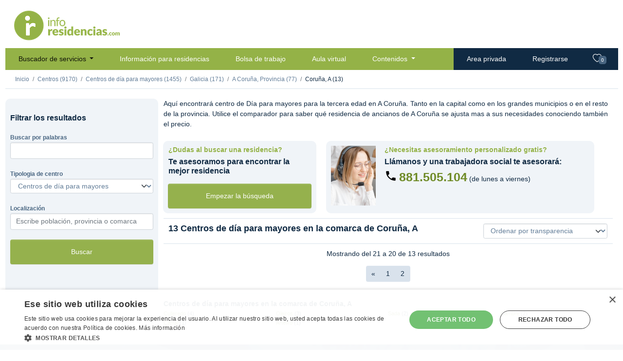

--- FILE ---
content_type: text/html;charset=UTF-8
request_url: https://www.inforesidencias.com/centros/buscador/centros-de-dia-para-mayores/galicia/a-coru-a/coru-a-a?page=3
body_size: 14451
content:



<!DOCTYPE html>
<html lang="es">
    
    <!-- Base web -->
    <head>
    	<script>
        var basePath = "//www.inforesidencias.com/"; // Para funciones javascript (i.e llamadas ajax)
        var bolsaPath = "//trabajo.inforesidencias.com/bolsa/"; // Para funciones javascript (i.e llamadas ajax)
        var userLanguage = window.navigator.userLanguage || window.navigator.language;
    	</script>
    
        <meta http-equiv="Content-Type" content="text/html; charset=UTF-8" />
        <meta http-equiv="content-language" content="es" />
        <meta name="description" content="Centros de día para mayores en la comarca de Coruña, A (A Coruña). Atención diurna en un centro adaptado para la 3ª edad y ancianos dependientes.">
        <meta name="keywords" content="la comarca de Coruña, A, centro de dia, centro de día, diurno, atencion diurna, atención diurna, atención de dia, durante el día, residencia de día, residencias de dia, residencia diurna,  para mayores, para tecera edad, para ancianos, para dependientes, dependencia#SUB-ZONA#">
        <meta name="author" content="Inforesidencias.com">
        <meta name="viewport" content="width=device-width, initial-scale=1.0">

        <meta name="referrer" content="always" />

        <meta http-equiv="cache-control" content="no-cache" />
        <meta http-equiv="expires" content="0" />
        <meta http-equiv="pragma" content="no-cache" />
        
        <!-- Google Tag Manager -->
        <script>(function(w,d,s,l,i){w[l]=w[l]||[];w[l].push({'gtm.start':
        new Date().getTime(),event:'gtm.js'});var f=d.getElementsByTagName(s)[0],
        j=d.createElement(s),dl=l!='dataLayer'?'&l='+l:'';j.async=true;j.src=
        'https://www.googletagmanager.com/gtm.js?id='+i+dl;f.parentNode.insertBefore(j,f);
        })(window,document,'script','dataLayer','GTM-M7C8CL5');</script>
        <!-- End Google Tag Manager -->        
                
		<meta name="google-site-verification" content="BHMvGNTva2R2yRaI1hl-aINihCArfxkJ_y4zjGWERzw" />
        <meta name="facebook-domain-verification" content="6324b58c7r1xl06kco93l9lw9xhhcg" />
		
		<title>
			
				Centros de día para mayores en la comarca de Coruña, A (A Coruña)
			
			
		</title>
        
        <link rel="canonical" href="https://www.inforesidencias.com/centros/buscador/centros-de-dia-para-mayores/galicia/a-coru-a/coru-a-a" />
        
                

        <link rel="preconnect" href="https://fonts.gstatic.com">
        <link href="https://fonts.googleapis.com/css2?family=Cabin:ital,wght@0,400;0,700;1,400;1,700&display=swap" rel="stylesheet">
        <link rel="stylesheet" href="//www.inforesidencias.com/resources/public-v4/css/starter.css">
        <link rel="stylesheet" href="//www.inforesidencias.com/resources/public-v4/css/inforesidencias.css">
        <link rel="stylesheet" href="//www.inforesidencias.com/resources/public-v4/css/validationEngine.jquery.css">
        <link rel="stylesheet" href="https://cdn.jsdelivr.net/npm/bootstrap-icons@1.4.0/font/bootstrap-icons.css">

        

        
        

        <script async src="https://pagead2.googlesyndication.com/pagead/js/adsbygoogle.js?client=ca-pub-4990799148240146" crossorigin="anonymous"></script>
        <!-- Start GPT Tag -->
        <script async src='https://securepubads.g.doubleclick.net/tag/js/gpt.js'></script>
        
<!-- Start GPT Tag -->
<script>
  window.googletag = window.googletag || {cmd: []};
  googletag.cmd.push(function() {
    var mapping1 = googletag.sizeMapping()
                            .addSize([960, 540], [[728, 90]])
                            .addSize([640, 480], [[320, 50]])
                            .addSize([00, 00], [[320, 50]])
                            .build();

    googletag.defineSlot('/1037582/ir-home/ir-buscador', [[728,90],[320,50]], 'div-gpt-ad-3398398-1')
             .defineSizeMapping(mapping1)
             .addService(googletag.pubads());
    googletag.defineSlot('/1037582/ir-home/ir-buscador', [[190,71]], 'div-gpt-ad-3398398-2')
             .addService(googletag.pubads());
    googletag.defineSlot('/1037582/ir-home/ir-buscador', [[190,71]], 'div-gpt-ad-3398398-3')
             .addService(googletag.pubads());
    googletag.defineSlot('/1037582/ir-home/ir-buscador', [[190,71]], 'div-gpt-ad-3398398-4')
             .addService(googletag.pubads());
    googletag.defineSlot('/1037582/ir-home/ir-buscador', [[190,71]], 'div-gpt-ad-3398398-5')
             .addService(googletag.pubads());
    googletag.defineSlot('/1037582/ir-home/ir-buscador', [[190,71]], 'div-gpt-ad-3398398-6')
             .addService(googletag.pubads());
    googletag.defineSlot('/1037582/ir-home/ir-buscador', [[190,71]], 'div-gpt-ad-3398398-7')
             .addService(googletag.pubads());

    googletag.pubads().enableSingleRequest();
    googletag.pubads().collapseEmptyDivs();
    googletag.pubads().setForceSafeFrame(false);
    googletag.pubads().setCentering(true);
    googletag.enableServices();
  });
</script>
<!-- End GPT Tag -->


        <!-- End GPT Tag -->
        
        <link rel="shortcut icon" href="//www.inforesidencias.com/resources/public/ico/favicon.png">
    
        <script src="https://code.jquery.com/jquery-3.6.0.min.js" integrity="sha256-/xUj+3OJU5yExlq6GSYGSHk7tPXikynS7ogEvDej/m4=" crossorigin="anonymous"></script>

        

   </head>
    
	<body>

        <!-- Google Tag Manager (noscript) -->
        <noscript><iframe src="https://www.googletagmanager.com/ns.html?id=GTM-M7C8CL5"
        height="0" width="0" style="display:none;visibility:hidden"></iframe></noscript>
        <!-- End Google Tag Manager (noscript) -->
    
        <div class="container-xl d-sm-flex flex-sm-column">
            <div class="row">
                <div class="col-sm-3 p-3" id="logo">
                    <a href="//www.inforesidencias.com/"><img src="//www.inforesidencias.com/resources/public-v4/img/inforesidencias.png" alt="inforesidencias.com - apoyando al sector geroasistencial" ></a>
                </div>
                <div class="col-md-9 mb-3">
					
<!-- GPT AdSlot 1 for Ad unit 'ir-home/ir-buscador' ### Size: [[728,90],[320,50]] -->
<div id='div-gpt-ad-3398398-1'>
  <script>
    googletag.cmd.push(function() { googletag.display('div-gpt-ad-3398398-1'); });
  </script>
</div>
<!-- End AdSlot 1 -->
                </div>
            </div>	
		




<!-- Header web -->
<div class="row">
  <nav class="navbar navbar-expand-lg navbar-light bg-light p-0">

    
      




     


<div class="container-fluid">
  <button class="navbar-toggler" type="button" data-bs-toggle="collapse" data-bs-target="#navbarSupportedContent" aria-controls="navbarSupportedContent" aria-expanded="false" aria-label="Toggle navigation">
    <span class="navbar-toggler-icon"></span>
  </button>
  <a class="navbar-brand" href="/">inforesidencias</a>
  <div class="collapse navbar-collapse" id="navbarSupportedContent">

    <ul class="navbar-nav me-auto mb-2 mb-lg-0 p-0">
      <li class="nav-item dropdown"><a class="nav-link active dropdown-toggle" href="//www.inforesidencias.com/centros/buscador" id="navbarDropdown" role="button" data-bs-toggle="dropdown" aria-expanded="false"> Buscador de servicios </a>
        <ul class="dropdown-menu" aria-labelledby="navbarDropdown">
          <li><a class="dropdown-item" href="//www.inforesidencias.com/centros/buscador/residencias">Residencias</a></li>
          <li><a class="dropdown-item" href="//www.inforesidencias.com/centros/buscador/centros-de-dia-para-mayores">Centros de día</a></li>
          <li><a class="dropdown-item" href="//www.inforesidencias.com/centros/buscador/servicio-de-atencion-domiciliaria">Servicio de atención domiciliaria</a></li>
          <li><a class="dropdown-item" href="//www.inforesidencias.com/centros/buscador/teleasistencia">Teleasistencia</a></li>
          <li><a class="dropdown-item" href="//www.inforesidencias.com/centros/buscador/apartamentos-con-servicios">Apartamentos con servicios</a></li>
          <li><a class="dropdown-item" href="//www.inforesidencias.com/contenidos/mayores-y-familia/nacional/residencias-especializadas-en-salud-mental">Salud mental</a></li>
        </ul></li>
      <li class="nav-item"><a class="nav-link" href="//www.inforesidencias.com/infoclasificados/lista-anuncios">Información para residencias</a></li>
      <li class="nav-item"><a class="nav-link" href="//trabajo.inforesidencias.com/bolsa/ofertas-de-trabajo">Bolsa de trabajo</a></li>
      <li class="nav-item"><a class="nav-link" href="https://www.inforesidencias.com/aula-virtual">Aula virtual</a></li>
      <li class="nav-item dropdown"><a class="nav-link dropdown-toggle" href="//www.inforesidencias.com/contenidos" id="navbarDropdown" role="button" data-bs-toggle="dropdown" aria-expanded="false"> Contenidos </a>
        <ul class="dropdown-menu" aria-labelledby="navbarDropdown">
          <li><a class="dropdown-item" href="https://www.inforesidencias.com/blog">Blog</a></li>
          <li><a class="dropdown-item" href="//www.inforesidencias.com/contenidos/profesionales/nacional/eai-consultoria">Consultoría</a></li>
          <li><a class="dropdown-item" href="http://www.geriatricos.info">Compra venta</a></li>
          <li><a class="dropdown-item" href="//www.inforesidencias.com/contenidos/viajes">Viajes</a></li>
          <li><a class="dropdown-item" href="https://dependencia.info" target="_blank">Dependencia.info</a></li>
          <li><a class="dropdown-item" href="//www.inforesidencias.com/contenidos">Todos los contenidos</a></li>

        </ul></li>
    </ul>
    <ul class="navbar-nav ms-auto mb-2 mb-lg-0 p-0">
      <li class="nav-item private">
         <a class="nav-link" href="//www.inforesidencias.com/login">Area privada</a> 
      </li>
      <li class="nav-item private">
         <a class="nav-link" href="//www.inforesidencias.com/registrarse">Registrarse</a> 

      </li>
    </ul>
  </div>
  <ul class="navbar-nav ms-auto mb-2 mb-lg-0 p-0" id="nav-favorites">
    <li class="nav-item private"><a class="nav-link" href="//www.inforesidencias.com/centros/buscador/favoritos" id="headerFavs"><i class="bi bi-heart"></i> <span class="badge bg-secondary">0</span></a></li>
  </ul>
</div>
    
    

  </nav>
</div>


		




            <!-- Breadcrumb -->
            <div class="row border-bottom mb-3">
                <nav aria-label="breadcrumb">
                <ol class="breadcrumb p-3 pb-0 mb-0">
                    <li class="breadcrumb-item"><a href="//www.inforesidencias.com/">Inicio</a></li>

					
		    	    	<li class="breadcrumb-item"><a href="//www.inforesidencias.com/centros/buscador">Centros (9170)</a></li>
                        
                        
                        
		    	    

					
		
		    	    
    	    			
				    	    
				    	    
				    	    	<li class="breadcrumb-item"><a href="//www.inforesidencias.com/centros/buscador/centros-de-dia-para-mayores">Centros de día para mayores (1455)</a></li>
					    	    
                                
                                
					    	    
				    	    
				    	    
				    	    
				    	    
    	    			

						
						  <li class="breadcrumb-item"><a href="//www.inforesidencias.com/centros/buscador/centros-de-dia-para-mayores/galicia">Galicia (171)</a></li>
						  
						
						
						
						  <li class="breadcrumb-item"><a href="//www.inforesidencias.com/centros/buscador/centros-de-dia-para-mayores/galicia/a-coru-a">A Coruña, Provincia (77)</a></li>
						  
						
						
           
            
							
							  <li class="breadcrumb-item">Coruña, A (13)</li>
							  
							
							
							
							
							
							
							
                              
			    	
			    	

                </ol>
                <span id="breadcrumb-mobile-button"><i class="bi bi-caret-down-fill"></i></span>
                </nav>
            </div>

            <!-- Start content -->
			
        <div class="row pb-3" id="list-banners-desktop">
          <div class="col p-0 m-0">
            <!-- GPT AdSlot 2 for Ad unit 'ir-home/ir-buscador' ### Size: [[190,71]] -->
            <div id='div-gpt-ad-3398398-2'>
              <script>
                googletag.cmd.push(function() { googletag.display('div-gpt-ad-3398398-2'); });
              </script>
            </div>
            <!-- End AdSlot 2 -->
          </div>
          <div class="col p-0 m-0">
            <!-- GPT AdSlot 3 for Ad unit 'ir-home/ir-buscador' ### Size: [[190,71]] -->
            <div id='div-gpt-ad-3398398-3'>
              <script>
                googletag.cmd.push(function() { googletag.display('div-gpt-ad-3398398-3'); });
              </script>
            </div>
            <!-- End AdSlot 3 -->
          </div>
          <div class="col p-0 m-0">
            <!-- GPT AdSlot 4 for Ad unit 'ir-home/ir-buscador' ### Size: [[190,71]] -->
            <div id='div-gpt-ad-3398398-4'>
              <script>
                googletag.cmd.push(function() { googletag.display('div-gpt-ad-3398398-4'); });
              </script>
            </div>
            <!-- End AdSlot 4 -->
          </div>
          <div class="col p-0 m-0">
            <!-- GPT AdSlot 5 for Ad unit 'ir-home/ir-buscador' ### Size: [[190,71]] -->
            <div id='div-gpt-ad-3398398-5'>
              <script>
                googletag.cmd.push(function() { googletag.display('div-gpt-ad-3398398-5'); });
              </script>
            </div>
            <!-- End AdSlot 5 -->
          </div>
          <div class="col p-0 m-0">
            <!-- GPT AdSlot 6 for Ad unit 'ir-home/ir-buscador' ### Size: [[190,71]] -->
            <div id='div-gpt-ad-3398398-6'>
              <script>
                googletag.cmd.push(function() { googletag.display('div-gpt-ad-3398398-6'); });
              </script>
            </div>
            <!-- End AdSlot 6 -->
          </div>
          <div class="col p-0 m-0">
            <!-- GPT AdSlot 7 for Ad unit 'ir-home/ir-buscador' ### Size: [[190,71]] -->
            <div id='div-gpt-ad-3398398-7'>
              <script>
                googletag.cmd.push(function() { googletag.display('div-gpt-ad-3398398-7'); });
              </script>
            </div>
            <!-- End AdSlot 7 -->
  		  </div>	
        </div>		


            <div class="row">

                <!-- Search form -->
				


                <div class="col-md-3 bg-secondary rounded" id="facets">
                    <h2 class="mt-5 mb-3">Filtrar los resultados</h2>
                    <form name="formulario-filtro-buscador" id="formulario-filtro-buscador" method="post" action="//www.inforesidencias.com/centros/buscador/centros-de-dia-para-mayores/galicia/a-coru-a">
						<!--   <input type="hidden" name="paginaActual" id="paginaActual" value="" class=" "         > -->
						  <input type="hidden" name="filtroBuscador.grupo" id="filtroBuscador.grupo" value="" class=" "         >
                        
                        <div class="form-group mt-4 mb-3">
                            <label for="filtroBuscador.textoLibre">Buscar por palabras</label>
                              <input type="text" name="filtroBuscador.textoLibre" id="filtroBuscador.textoLibre" value="" class="form-control  text-input"  placeholder=""    maxLength="25"   >
                        </div>
                        <div class="form-group mt-4 mb-3">
                            <label for="filtroBuscador.tipologia">Tipologia de centro</label>
                            <select name="filtroBuscador.tipologia" id="filtroBuscador.tipologia" class="form-select validate[required]"       >  <option value="" >Todas</option>
  <option value="1" >Residencias</option>
  <option value="2" selected>Centros de día para mayores</option>
  <option value="8" >Servicio de atención domiciliaria</option>
  <option value="10" >Teleasistencia</option>
  <option value="13" >Apartamentos con servicios</option>
  <option value="90" >Salud mental</option>
 </select>
                        </div>
                        
                        
                        
                        
                        <div class="form-group mt-4 mb-3">
                            <label for="filtroBuscador.localizacion">Localización</label>
                            <input type="text" class="form-control validate[required,minSize[2]]" id="filtroBuscador.localizacion" name="filtroBuscador.localizacion" value="" aria-describedby="" placeholder="Escribe población, provincia o comarca">
                            <input type="hidden" id="filtroBuscador.provincia" name="filtroBuscador.provincia" value="A Coruña">
                            <input type="hidden" id="filtroBuscador.comarca" name="filtroBuscador.comarca" value="Coruña, A">
                            <input type="hidden" id="filtroBuscador.comunidad" name="filtroBuscador.comunidad" value="Galicia">
                            <input type="hidden" id="filtroBuscador.poblacion" name="filtroBuscador.poblacion" value="">
                            <input type="hidden" id="filtroBuscador.idPoblacion" name="filtroBuscador.idPoblacion" value="">
                        </div>

                        
                        
                        	
                        

						<div id="filtro-buscador-especifico-residencias" class="d-none">                            
                            <div class="form-group mt-4 mb-3">
                                <label for="filtroBuscador.precioMaximo">Precio máximo</label>
                                <select name="filtroBuscador.precioMaximo" id="buscadorProactivo.precioMaximo" class="form-select "       >  <option value="" >Seleccionar</option>
  <option value="1000" >1.000€</option>
  <option value="1250" >1.250€</option>
  <option value="1500" >1.500€</option>
  <option value="1750" >1.750€</option>
  <option value="2000" >2.000€</option>
  <option value="2250" >2.250€</option>
  <option value="2500" >2.500€</option>
  <option value="2750" >2.750€</option>
  <option value="3000" >3.000€</option>
  <option value="3250" >3.250€</option>
  <option value="3500" >3.500€</option>
  <option value="3750" >3.750€</option>
  <option value="4000" >4.000€</option>
  <option value="*" >Cualquier precio</option>
 </select>
                                <p class="" id="avgPrice">Precio medio en la zona: <span>0 </span>€ al mes.</p>
                            </div>
                            <div><p><a href="#" id="open-advanced-facets-button">Ver filtros avanzados</a></p></div>
                            <div id="advanced-facets">
                                <p class="mt-4">Género</p>
                                <div class="form-check form-check-inline mb-3">
                                      <input type="radio" name="filtroBuscador.genero" id="filtroBuscador.genero.t" value="" class="form-check-input "       checked  >
                                    <label class="form-check-label" for="filtroBuscador.genero.t">Todos</label>
                                </div>
                                <div class="form-check form-check-inline mb-3">
                                      <input type="radio" name="filtroBuscador.genero" id="filtroBuscador.genero.h" value="H" class="form-check-input "         >
                                    <label class="form-check-label" for="filtroBuscador.genero.h">Hombre</label>
                                </div>
                                <div class="form-check form-check-inline mb-3">
                                      <input type="radio" name="filtroBuscador.genero" id="filtroBuscador.genero.m" value="M" class="form-check-input "         >
                                    <label class="form-check-label" for="filtroBuscador.genero.m">Mujer</label>
                                </div>
                                <div class="form-check form-check-inline mb-3">
                                      <input type="radio" name="filtroBuscador.genero" id="filtroBuscador.genero.p" value="P" class="form-check-input "         >
                                    <label class="form-check-label" for="filtroBuscador.genero.p">Pareja</label>
                                </div>
                                <p class="mt-4">Habitación</p>
                                <div class="form-check form-check-inline mb-3">
                                      <input type="checkbox" name="filtroBuscador.conBanyo" id="filtroBuscador.conBanyo" value="true" class="form-check-input "   ></label>
                                    <label class="form-check-label" for="filtroBuscador.conBanyo">Con Baño</label>
                                </div>
                                <div class="form-check form-check-inline mb-3">
                                      <input type="checkbox" name="filtroBuscador.individual" id="filtroBuscador.individual" value="true" class="form-check-input "   ></label>
                                    <label class="form-check-label" for="filtroBuscador.individual">Individual</label>
                                </div>
                                
                                <!-- -->
                                
                                <div class="form-group mt-4 mb-3">
                                    <label for="filtroBuscador.ratioMinimoPersonalResidentes">Ratio mínimo personal / residentes</label>
                                    <select name="filtroBuscador.ratioMinimoPersonalResidentes" id="filtroBuscador.ratioMinimoPersonalResidentes" class="form-select "       >  <option value="" >Seleccionar</option>
  <option value="1" >1 / 10</option>
  <option value="2" >2 / 10</option>
  <option value="3" >3 / 10</option>
  <option value="4" >4 / 10</option>
  <option value="5" >5 / 10</option>
  <option value="6" >6 / 10</option>
  <option value="7" >7 / 10</option>
  <option value="8" >8 / 10</option>
  <option value="9" >9 / 10</option>
  <option value="10" >10 / 10</option>
 </select>
                                </div>
                                <div class="form-group mt-4 mb-3">
                                    <label for="filtroBuscador.espacioMinimoPorResidente">Espacio mínimo por residente</label>
                                    <select name="filtroBuscador.espacioMinimoPorResidente" id="filtroBuscador.espacioMinimoPorResidente" class="form-select "       >  <option value="" >Seleccionar</option>
  <option value="5" >5 m2</option>
  <option value="10" >10 m2</option>
  <option value="15" >15 m2</option>
  <option value="20" >20 m2</option>
  <option value="30" >30 m2</option>
 </select>
                                </div>
                                
                                <!-- -->
                                
                                <p class="mt-4">Sólo residencias que admitan</p>
                                <div class="form-check mb-3">
                                      <input type="checkbox" name="filtroBuscador.admitePersonasEncamadas" id="filtroBuscador.admitePersonasEncamadas" value="true" class="form-check-input "   ></label>
                                    <label class="form-check-label" for="filtroBuscador.admitePersonasEncamadas">
                                    Personas encamadas
                                    </label>
                                </div>
                                <div class="form-check mt-4 mb-3">
                                      <input type="checkbox" name="filtroBuscador.admiteCasosDemencia" id="filtroBuscador.admiteCasosDemencia" value="true" class="form-check-input "   ></label>
                                    <label class="form-check-label" for="filtroBuscador.admiteCasosDemencia">
                                        Casos de demencia
                                    </label>
                                </div>
                                <div class="form-check mt-4 mb-3">
                                      <input type="checkbox" name="filtroBuscador.admiteSillasDeRuedas" id="filtroBuscador.admiteSillasDeRuedas" value="true" class="form-check-input "   ></label>
                                    <label class="form-check-label" for="filtroBuscador.admiteSillasDeRuedas">
                                        Sillas de ruedas
                                    </label>
                                </div>
                                
                                <!-- -->
                                <div class="form-group mt-4 mb-3">
                                    <label for="filtroBuscador.tipoEdificio">Tipo de edificio</label>
                                    <select name="filtroBuscador.tipoEdificio" id="filtroBuscador.tipoEdificio" class="form-select "       >  <option value="" >Seleccionar</option>
  <option value="Piso" >Piso</option>
  <option value="Piso con terraza ajardinada" >Piso con terraza ajardinada</option>
  <option value="Casa" >Casa</option>
  <option value="Casa con jardín" >Casa con jardín</option>
  <option value="Edificio entero" >Edificio entero</option>
  <option value="Edificio entero con jardín" >Edificio entero con jardín</option>
  <option value="Casa rústica" >Casa rústica</option>
  <option value="Local" >Local</option>
 </select>
                                </div>
                                <p class="mt-4">Instalaciones</p>
                                <div class="form-check mb-3">
                                      <input type="checkbox" name="filtroBuscador.instalacionesParking" id="filtroBuscador.instalacionesParking" value="true" class="form-check-input "   ></label>
                                    <label class="form-check-label" for="filtroBuscador.instalacionesParking">
                                    Parking
                                    </label>
                                </div>
                                <div class="form-check mt-4 mb-3">
                                      <input type="checkbox" name="filtroBuscador.instalacionesTransportePublico" id="filtroBuscador.instalacionesTransportePublico" value="true" class="form-check-input "   ></label>
                                    <label class="form-check-label" for="filtroBuscador.instalacionesTransportePublico">
                                        Transporte público
                                    </label>
                                </div>
                                <div class="form-check mt-4 mb-3">
                                      <input type="checkbox" name="filtroBuscador.instalacionesZonaVerde" id="filtroBuscador.instalacionesZonaVerde" value="true" class="form-check-input "   ></label>
                                    <label class="form-check-label" for="filtroBuscador.instalacionesZonaVerde">
                                        Zona verde
                                    </label>
                                </div>
                                
                            
                                
                                <!-- -->
                                
                                <p class="mt-4">Certificaciones</p>
                                <div class="form-check mb-3">
                                      <input type="checkbox" name="filtroBuscador.certificacionLeyDependencia" id="filtroBuscador.certificacionLeyDependencia" value="true" class="form-check-input "   ></label>
                                    <label class="form-check-label" for="filtroBuscador.certificacionLeyDependencia">
                                    Acreditado ley de dependencia
                                    </label>
                                </div>
                                <div class="form-check mt-4 mb-3">
                                      <input type="checkbox" name="filtroBuscador.certificacionCalidad" id="filtroBuscador.certificacionCalidad" value="true" class="form-check-input "   ></label>
                                    <label class="form-check-label" for="filtroBuscador.certificacionCalidad">
                                        Certificado de calidad
                                    </label>
                                </div>
                                <div class="form-check mt-4 mb-3">
                                      <input type="checkbox" name="filtroBuscador.certificacionSinContenciones" id="filtroBuscador.certificacionSinContenciones" value="true" class="form-check-input "   ></label>
                                    <label class="form-check-label" for="filtroBuscador.certificacionSinContenciones">
                                        Centro sin contenciones
                                    </label>
                                </div>
                            </div>
                        </div>
                          <input type="hidden" name="filtroBuscador.ordenar" id="filtroBuscador.ordenar" value="valorTransparencia" class=" "         >
                        <button type="button" class="btn btn-primary d-block mt-4 mb-3" onclick="verPaginaBuscador(1)">Buscar</button>
                    </form>
                </div>
                <!-- .Search form -->

                <div class="col-md-9">
                      

    

          
          <div class="row">
            <div class="col-md">
              <p>
                
                
                    

	
	
		
		
	
	
	
	

	
		
		Aquí encontrará centro de Día para mayores  para la tercera edad en A Coruña. Tanto en la capital como en los grandes municipios  o en el resto de la provincia. Utilice el comparador para saber qué residencia de ancianos de A Coruña se ajusta mas a sus necesidades conociendo también el precio. 
	
	
	

                
              </p>
            </div>
          </div>
          
          <div class="row">
            <div class="col-md-4 bg-secondary rounded mb-3 m-3">
              <div class="row pt-3">
                  <h3 class="text-success">¿Dudas al buscar una residencia?</h3>
                  <h2>Te asesoramos para encontrar la mejor residencia</h2>
              </div>
              <div class="row p-3">
                  <a href="#" class="btn btn-primary" data-bs-toggle="modal" data-bs-target="#proactiveSearch">Empezar la búsqueda</a>
              </div>
            </div>
            <div class="col-md-7 bg-secondary rounded mb-3 m-3">
                <div class="row pt-3" id="asesoramiento-telefonico">
                    <h3 class="text-success">¿Necesitas asesoramiento personalizado gratis?</h3>
                    <h2>Llámanos y una trabajadora social te asesorará:</h2>
                    <p><span class="h1"><a href="tel:881505104">881.505.104</a></span> (de lunes a viernes)</p>
                </div>
            </div>
          </div>
          
          <div class="row border-top border-bottom mb-3 container-fluid pb-3" id="list-header">
            <h1>
              <span>13</span>
              Centros de d&iacute;a para mayores 
              en la comarca de Coru&ntilde;a, A
            </h1>
          
            <div id="favMenu">
              
              
              
                <select name="selectOrdenarListaCentros" id="selectOrdenarListaCentros" class="form-select "       >  <option value="valorTransparencia" selected>Ordenar por transparencia</option>
  <option value="fechaActualizacion" >Ordenar por fecha actualización</option>
  <option value="nombre" >Ordenar por nombre</option>
 </select>
              
            </div>
          
            <a href="#" id="facets-button"> <img src="//www.inforesidencias.com/resources/public-v4/img/filter.svg" /> Filtrar
            </a>
          </div>
          

                                        
                    


  



        


  









                    

                    <!-- pagination -->
                    
                    
                        
                    
                    
                    
                        <div id="row">
                            <p class="text-center">Mostrando del 21 a 20 de 13 resultados</p>
                            <nav aria-label="Page navigation">
                                <ul class="pagination justify-content-center">
                                
                                
                                    <li class="page-item">
                                    
                                    
                                        <a class="page-link" data-page-id="2" href="//www.inforesidencias.com/centros/buscador/centros-de-dia-para-mayores/galicia/a-coru-a?page=2">&laquo;</a>
                                    
                                  
                                  </li>
                                
                                
                                  
                                
                                    
                                    
                                        
                                    
                                        <li class="page-item ">
                                        
                                            <a class="page-link" data-page-id="1" href="//www.inforesidencias.com/centros/buscador/centros-de-dia-para-mayores/galicia/a-coru-a">1</a>
                                        
                                        
                                        </li>
                                
                                    
                                    
                                        
                                    
                                        <li class="page-item ">
                                        
                                        
                                            <a class="page-link" data-page-id="2" href="//www.inforesidencias.com/centros/buscador/centros-de-dia-para-mayores/galicia/a-coru-a?page=2">2</a>
                                        
                                        </li>
                                                                 
                                  
                                 
                                
                                
                                </ul>
                              </nav>
                        </div>
                    
                    <!-- end pagination-->
                    
                    
                    
                    <!-- start spinner text -->
                    <div class="row listfaqs border-bottom">
                        
                        
                        
                        
                            
                            
                            
                                
                                
                                
                                                                
                                
                            
                            
                          
                                                
                                                
                        
                    </div>
                    
                    
                    
                    
                        
                        
                            <script type="application/ld+json">
                                {
                                  "@context": "https://schema.org",
                                  "@type": "FAQPage",
                                  "mainEntity": [{
                                    "@type": "Question",
                                    "name": "¿Cómo encontrar el mejor centro de día para mayores  en Coruña, A?",
                                    "acceptedAnswer": {
                                      "@type": "Answer",
                                      "text": ""
                                    }
                                  }, {
                                    "@type": "Question",
                                    "name": "¿Qué aspectos debes tener en cuenta cuando buscas el mejor centro de día para mayores  en Coruña, A?",
                                    "acceptedAnswer": {
                                      "@type": "Answer",
                                      "text": ""
                                    }
                                  }, {
                                    "@type": "Question",
                                    "name": "",
                                    "acceptedAnswer": {
                                        "@type": "Answer",
                                        "text": ""
                                    }
                                  }]
                                }
                                </script>
                        
                        
                                        
                    
                    
                    <!-- end spinner links -->
                    
                    
                    <!-- start related links -->
                    <div class="row related-links">
                  
                        
                        
                        
                        
                          <p class="mt-3 mb-0"><strong>Centros de día para mayores  en la comarca de Coruña, A</strong></p>
                          <ul>
                            
                                <li><a href="//www.inforesidencias.com/centros/buscador/centros-de-dia-para-mayores/galicia/a-coru-a/culleredo">Culleredo</a>&nbsp;(4)</li>
                            
                                <li><a href="//www.inforesidencias.com/centros/buscador/centros-de-dia-para-mayores/galicia/a-coru-a/oleiros">Oleiros</a>&nbsp;(3)</li>
                            
                                <li><a href="//www.inforesidencias.com/centros/buscador/centros-de-dia-para-mayores/galicia/a-coru-a/sada">Sada</a>&nbsp;(2)</li>
                            
                                <li><a href="//www.inforesidencias.com/centros/buscador/centros-de-dia-para-mayores/galicia/a-coru-a/cambre">Cambre</a>&nbsp;(2)</li>
                            
                                <li><a href="//www.inforesidencias.com/centros/buscador/centros-de-dia-para-mayores/galicia/a-coru-a/carral">Carral</a>&nbsp;(1)</li>
                            
                                <li><a href="//www.inforesidencias.com/centros/buscador/centros-de-dia-para-mayores/galicia/a-coru-a/arteixo">Arteixo</a>&nbsp;(1)</li>
                            
                          </ul>     
                        
                        

                    </div>
                    <!-- end related links -->                    
                </div>
            </div>

        <!-- 
        <div id="whatsapp">
            <a href="whatsapp://send?text=Puede+que+te+interese+este+listado+de+centros+para+mayores:+https://www.inforesidencias.com/" data-action="share/whatsapp/share" target="_blank"><img src="//www.inforesidencias.com/resources/public-v4/img/whatsapp.svg" width="40px" /> Compartir por Whatsapp</a>
        </div>
         -->
         
		




<!-- Proactive search form -->
<div class="modal" id="proactiveSearch" tabindex="-1">
    <div class="modal-dialog">
        <div class="modal-content">
            <div class="modal-header">
                <h5 class="modal-title">Buscamos por ti</h5>
                <button type="button" class="btn-close" data-bs-dismiss="modal"
                    aria-label="Close">
                    <span aria-hidden="true">×</span>
                </button>
            </div>
            <div class="modal-body">
                <p>Llevamos más de 20 años ayudando a miles de personas a
                    encontrar la residencias de 3ª edad, centros de día para mayores y
                    servicios de ayuda a domicilio que se ajusta más a sus necesidades.</p>
                <p>Es totalmente gratuito y no te compromete a nada. Sólo tienes
                    que rellenar el formulario y se pondrán en contacto contigo sólo
                    las residencias que se adecuen a tus necesidades y al precio que
                    puedas pagar.</p>

                <p><strong>Llámanos y una trabajadora social te asesorará:</strong></p>
                <p><strong class="h1 phone"><a href="tel:881505104">881.505.104</a></strong>  (de lunes a viernes)</p>
                <p>O, si lo prefieres, puedes rellenar este formulario:</p>

                <form name="formulario-busqueda-proactiva"
                    id="formulario-busqueda-proactiva" class="" method="post"
                    action="//www.inforesidencias.com/centros/buscador/proactivo/enviar-datos"
                    enctype="multipart/form-data" autocomplete="off">
                    <input type="hidden" name="busquedaProactiva" value="true">
                    <fieldset>
                        <legend class="active">Centro y localización</legend>
                        <div class="form-group mb-3">
                            <label for="buscadorProactivo.tipologia">Tipo de centro o servicio</label>
                            <select name="buscadorProactivo.tipologia" id="buscadorProactivo.tipologia" class="form-select validate[required]"       >  <option value="1" >Residencias</option>
  <option value="2" selected>Centros de día para mayores</option>
  <option value="8" >Servicio de atención domiciliaria</option>
  <option value="10" >Teleasistencia</option>
  <option value="13" >Apartamentos con servicios</option>
  <option value="90" >Salud mental</option>
 </select>
                        </div>
                        <div class="form-group mb-3">
                            <label for="buscadorProactivo.localizacion">Localización</label>
                            <input type="text" class="form-control" id="buscadorProactivo.localizacion" name="buscadorProactivo.localizacion" value="" aria-describedby="" placeholder="Escribe población, provincia o comarca">
                            <input type="hidden" id="buscadorProactivo.provincia" name="buscadorProactivo.provincia" value="A Coruña">
                            <input type="hidden" id="buscadorProactivo.comarca" name="buscadorProactivo.comarca" value="Coruña, A">
                            <input type="hidden" id="buscadorProactivo.idPoblacion" name="buscadorProactivo.idPoblacion" value="0">
                        </div>
                        <div class="form-group mb-3">
                            <button type="button" class="btn btn-primary continue-step"
                                data-step="1">Continuar</button>
                        </div>
                        <div class="form-group mb-3 briefing row">
                            <p class="col-8"></p>
                            <p class="col-4 changeData" data-step="1">
                                <a href="#">Cambiar</a>
                            </p>
                        </div>
                    </fieldset>
                    <fieldset id="fieldset-price">
                        <legend>Precio y financiación</legend>
                        <div class="form-group mb-3">
                            <p class="text-secondary mt-3 mb-3" id="avgPrice">El precio medio de una plaza en la zona seleccionada es de <span>0</span>€ al mes.</p>
                            <label for="buscadorProactivo.precioMaximo">Precio máximo</label>
                            <select name="buscadorProactivo.precioMaximo" id="buscadorProactivo.precioMaximo" class="form-select "       >  <option value="1000" >1.000€</option>
  <option value="1250" >1.250€</option>
  <option value="1500" >1.500€</option>
  <option value="1750" >1.750€</option>
  <option value="2000" >2.000€</option>
  <option value="2250" >2.250€</option>
  <option value="2500" >2.500€</option>
  <option value="2750" >2.750€</option>
  <option value="3000" >3.000€</option>
  <option value="3250" >3.250€</option>
  <option value="3500" >3.500€</option>
  <option value="3750" >3.750€</option>
  <option value="4000" >4.000€</option>
  <option value="*" >sin precio máximo</option>
 </select>
              
                        </div>
                        <div class="mb-3 form-check p-3 pl-5">
                            <input type="checkbox" class="form-check-input"
                                id="buscadorProactivo.plazasFinanciadas"
                                name="buscadorProactivo.plazasFinanciadas" value="1"> <label
                                class="form-check-label"
                                for="buscadorProactivo.plazasFinanciadas">Deseo plaza
                                financiada por la administración</label>
                        </div>
                        <div class="mb-3 form-check p-3 pl-5">
                            <input type="checkbox" class="form-check-input"
                                id="realizarContactoPensium" name="realizarContactoPensium"
                                value="1"> <label class="form-check-label"
                                for="realizarContactoPensium">Deseo recibir información
                                para financiar el pago de la residencia</label>
                        </div>
                        <div class="form-group mb-3">
                            <button type="button" class="btn btn-primary continue-step"
                                data-step="2">Continuar</button>
                        </div>
                        <div class="form-group mb-3 briefing row">
                            <p class="col-8"></p>
                            <p class="col-4 changeData" data-step="2">
                                <a href="#">Cambiar</a>
                            </p>
                        </div>
                    </fieldset>
                    <fieldset id="fieldset-resident">
                        <legend>Datos de la persona mayor</legend>
                        
                        <div id="fieldset-resident-genero">
                            <div class="form-check form-check-inline mb-3">
                                <input class="form-check-input" type="radio"
                                    name="buscadorProactivo.genero" id="buscadorProactivo.genero.m"
                                    value="M" checked> <label class="form-check-label"
                                    for="buscadorProactivo.genero.m">Mujer</label>
                            </div>
                            <div class="form-check form-check-inline mb-3">
                                <input class="form-check-input" type="radio"
                                    name="buscadorProactivo.genero" id="buscadorProactivo.genero.h"
                                    value="H"> <label class="form-check-label"
                                    for="buscadorProactivo.genero.h">Hombre</label>
                            </div>
                            <div class="form-check form-check-inline mb-3">
                                <input class="form-check-input" type="radio"
                                    name="buscadorProactivo.genero" id="buscadorProactivo.genero.p"
                                    value="P"> <label class="form-check-label"
                                    for="buscadorProactivo.genero.p">Pareja</label>
                            </div>
                        </div>
                        
                        <div class="form-group mb-3">
                            <label for="buscadorProactivo.personaEdad">Edad de la persona mayor</label> <input type="number"
                                class="form-control validate[required,custom[integer],minSize[2],maxSize[3]]"
                                id="buscadorProactivo.personaEdad"
                                name="buscadorProactivo.personaEdad" aria-describedby=""
                                placeholder="" min="50" max="120">
                        </div>
                        <div class="form-group mb-3">
                            <label for="buscadorProactivo.personaCuando">Para cuando
                                buscas la plaza</label>
                            <select name="buscadorProactivo.personaCuando" id="buscadorProactivo.personaCuando" class="form-select validate[required]"       >  <option value="" ></option>
  <option value="Ingreso urgente" >Ingreso urgente</option>
  <option value="Para los próximos meses" >Para los próximos meses</option>
  <option value="Estoy planificando para el futuro" >Estoy planificando para el futuro</option>
 </select>
                        </div>
                        <div class="form-group mb-3">
                            <label for="buscadorProactivo.personaNecesidades"
                                class="form-label">Describe brevemente las necesidades
                                del mayor</label>
                            <textarea class="form-control validate[maxSize[250], required]"
                                id="buscadorProactivo.personaNecesidades"
                                name="buscadorProactivo.personaNecesidades" rows="3"
                                placeholder="Incluye la información que consideres indispensable, por ejemplo: ¿Necesita ayuda para vestirse, comer o asearse?"></textarea>
                        </div>
                        <div class="form-group mb-3">
                            <button type="button" class="btn btn-primary continue-step"
                                data-step="3">Continuar</button>
                        </div>
                        <div class="form-group mb-3 briefing row">
                            <p class="col-8"></p>
                            <p class="col-4 changeData" data-step="3">
                                <a href="#">Cambiar</a>
                            </p>
                        </div>
                    </fieldset>
                    <fieldset>
                        <legend>Datos de contacto</legend>
                        <div class="form-group mb-3">
                            <label for="buscadorProactivo.contactoPersona">Tu nombre
                                de pila</label> <input type="text"
                                class="form-control validate[required,minSize[2]]"
                                id="buscadorProactivo.contactoPersona"
                                name="buscadorProactivo.contactoPersona" aria-describedby=""
                                placeholder="Nombre">
                        </div>
                        <div class="form-group mb-3">
                            <label for="buscadorProactivo.contactoTelefono">Tu
                                teléfono</label> <input type="tel"
                                class="form-control validate[required,custom[phone],minSize[9]]"
                                id="buscadorProactivo.contactoTelefono"
                                name="buscadorProactivo.contactoTelefono" aria-describedby=""
                                placeholder="teléfono">
                        </div>
                        <div class="form-group mb-3">
                            <label for="buscadorProactivo.contactoEmail">Tu e-mail</label> <input
                                type="email"
                                class="form-control validate[required,custom[email]]"
                                id="buscadorProactivo.contactoEmail"
                                name="buscadorProactivo.contactoEmail" aria-describedby=""
                                placeholder="e-mail">
                        </div>
                        <div class="form-group mb-3">
                            <label for="buscadorProactivo.contactoHorario">Horario de
                                contacto</label>
                            <select name="buscadorProactivo.contactoHorario" id="buscadorProactivo.contactoHorario" class="form-select validate[required]"       >  <option value="Indiferente" >Indiferente</option>
  <option value="Mañana" >Mañana</option>
  <option value="Mediodia" >Mediodia</option>
  <option value="Tarde" >Tarde</option>
  <option value="Noche" >Noche</option>
 </select>
                        </div>
                        <div class="form-group mb-3">
                            <label for="buscadorProactivo.contactoComoNosHasConocido">¿Cómo
                                nos has conocido?</label>
                            <select name="buscadorProactivo.contactoComoNosHasConocido" id="buscadorProactivo.contactoComoNosHasConocido" class="form-select validate[required]"       >  <option value="" ></option>
  <option value="Navegando por internet" >Navegando por internet</option>
  <option value="A través de Servicios Sociales" >A través de Servicios Sociales</option>
  <option value="Ya lo conocía" >Ya lo conocía</option>
  <option value="Otros" >Otros</option>
 </select>
                        </div>
                        <div class="mb-3 form-check bg-secondary p-3 pl-5">
                            <input type="checkbox"
                                class="form-check-input  validate[required]"
                                id="condicionesLegales" name="" value="1"> <label
                                class="form-check-label" for="condicionesLegales"
                                id="labelCondicionesLegales">Entiendo que este
                                formulario de petición de más información lo recibirán en la
                                dirección de correo electrónico facilitado por la residencia
                                destinataria y en una dirección de Inforesidencias.com con la
                                finalidad de control de calidad y supresión de spam. Los datos
                                facilitados no serán tratados, cedidos ni utilizados para otra
                                finalidad. Queda a su discreción los datos que facilita, nuestra
                                recomendación es que sean los mínimos posibles para obtener la
                                información que necesita. Puede ver nuestra política completa de
                                protección de datos en el aviso legal. <span>Acepto que
                                    me llamen por teléfono o contacten conmigo por correo
                                    electrónico desde la empresa Pensium, S.L. para informarme
                                    sobre su producto de financiación de estancias en residencias
                                    de personas mayores. Pensium, S.L. domiciliada en la Calle
                                    Balmes, 83 Principal primera de Barcelona (08008), con CIF
                                    B66834904 se compromete a utilizar sus datos (nombre, teléfono
                                    y correo electrónico) únicamente con el fin de comunicarle la
                                    oferta.</span>
                            </label>
                        </div>

                        <div class="form-group mb-3">
                        <p>Para su seguridad, seleccione el cuadro siguiente:</p>
                            <div id="recaptcha-formulario-busqueda-proactiva"
                                class="g-recaptcha" 
                                data-sitekey="6Lf4-3AUAAAAAAUjYXJ3O4nn6dRDJgKBS4JpHdt8" >
                            </div>
                        </div>
                        <div class="form-group mb-3 briefing row">
                            <p class="col-8"></p>
                            <p class="col-4 changeData" data-step="4">
                                <a href="#">Cambiar</a>
                            </p>
                        </div>
                        <div class="form-group mb-3">
            
                            

<label class="formReal" for="nombre-control"></label>
<input class="formReal" autocomplete="off" type="text" id="nombre-control" name="nombre-control" placeholder="Nombre de control">

<label class="formReal" for="email-control"></label>
<input class="formReal" autocomplete="off" type="email" id="email-control" name="email-control" placeholder="E-mail de control">           
            
                            <input type="button" id="btnSubmitBusquedaProactiva"
                                class="btn btn-primary mb-5" value="Empezar búsqueda" />
                            <p class="text-secondary">Introduzca únicamente los datos
                                estrictamente indispensables para facilitar la búsqueda.</p>
                            <p class="text-secondary">Puede consultar las condiciones
                                legales para comprobar que el funcionamiento de la búsqueda
                                proactiva cumple con los requisitos de la Ley Orgánica de
                                Protección de Datos y del Reglamento General de Protección de
                                Datos.</p>
                            <p class="text-secondary">Sus datos personales serán
                                incorporados a una base de datos cuyo titular y responsable es
                                Infopenta S.L. Cif B62279039, y serán borrados de nuestras bases
                                de datos tres meses después de haber sido introducidos. Si
                                quiere que borremos sus datos antes puede contactar con nosotros
                                en info@inforesidencias.com Tf: 902 170 289 y lo haremos
                                inmediatamente.</p>
                            <p class="text-secondary">
                                Con el envío de los datos de este formulario se acepta de modo
                                implícito las cláusulas que aparecen en el <a
                                    href="https://www.inforesidencias.com/contenidos/varios/nacional/aviso-legal" target="_blank">Aviso
                                    legal</a>.
                            </p>
                        </div>
                    </fieldset>
                </form>
            </div>
        </div>
    </div>
</div>
<!-- End proactive search form -->
		



<!-- Contact form -->
<div class="modal" id="modal-contacto-centro" tabindex="-1">
    <div class="modal-dialog">
        <div class="modal-content">
	        <div class="modal-header">
	            <h5 class="modal-title">Pedir información a <span id="contactar-nombre-centro"></span></h5>
	            <button type="button" class="btn-close" data-bs-dismiss="modal" aria-label="Close"><span aria-hidden="true">×</span></button>
	        </div>
	        <div class="modal-body">
	            <div class="row">
	                <div class="col-6">
	                    <div id="telefono-contacto-centro" class="row p-3">
	                    </div>
						<span id="link-telefono-contacto-centro" class="d-none">
                            <a href="#" class="btn btn-outline-primary ver-info-centro" data-action="telefono" data-id-centro=""><i class="bi bi-telephone-fill"></i> <span>Ver teléfono</span></a>
                        </span>
	                </div>
	                <div class="col-6">
	                    <div id="web-contacto-centro" class="row p-3">
	                    </div>
                        <span id="link-web-contacto-centro" class="d-none">
                            <a href="#" class="btn btn-outline-primary ver-info-centro" data-action="web" data-id-centro=""><i class="bi bi-window"></i> <span>Visitar web</span></a>
                         </span>
	                </div>
	            </div>
	            
	            <p>* Pedir información a Atención al cliente</p>
	            <div id="contenedor-formulario-contacto">
		            <h4 class="border-top mt-3">Contactar con el centro</h4>
		            <form name="formulario-contacto-centro" id="formulario-contacto-centro" class="" method="post" action="" enctype="multipart/form-data">
		                <div class="form-group mb-3">
		                    <label for="accion-contactar-con-centro">¿Que quieres hacer?</label>
		                    <select class="form-select" id="accion-contactar-con-centro">
		                        <option value="Residencia">
                                        Busco  para un familiar o para mí
                                 </option>
		                        <option value="Trabajar">Busco trabajo</option>
		                        <option value="Servicios">Quiero ofrecer mis servicios y/o productos</option>
		                    </select>
							<div id="grupo-botones-acciones-contacto" class="d-none">
					            <div class="row">
					                <div class="col-6">
					                    <div class="row p-3">
					                        <input type="button" id="btn-ok-accion-contacto" class="btn btn-primary" value="Ok" />
					                    </div>
					                </div>
					                <div class="col-6">
					                    <div class="row p-3">
					                        <input type="button" class="btn btn-primary" value="Cancelar" data-bs-dismiss="modal" />
					                    </div>
					                </div>
				            	</div>
			            	</div>
		                </div>
		                <fieldset id="datos-formulario-contacto">
		                <div class="form-group mb-3">
		                    <label for="contacto.nombre">Tu nombre</label>
		                    <input type="text" class="form-control validate[required]" id="contacto.nombre" name="contacto.nombre" aria-describedby="" placeholder="Nombre">
		                </div>
		                <div class="form-group mb-3">
		                    <label for="contacto.email">Tu e-mail</label>
		                    <input type="email" class="form-control validate[required,custom[email]]" id="contacto.email" name="contacto.email" aria-describedby="" placeholder="e-mail">
		                </div>
		                <div class="form-group mb-3">
		                    <label for="contacto.telefono">Tu teléfono</label>
		                    <input type="number" class="form-control validate[required,custom[phone]]" id="contacto.telefono" name="contacto.telefono" aria-describedby="" placeholder="teléfono">
		                </div>
                        <div class="form-group mb-3">
                            <label for="contacto.nombre">Tu provincia</label>
                            
                            <select name="contacto.provincia" id="contacto.provincia" class="form-select validate[required]"       >  <option value="" ></option>
  <option value="A Coruña" >A Coruña</option>
  <option value="Álava - Araba" >Álava - Araba</option>
  <option value="Albacete" >Albacete</option>
  <option value="Alicante - Alacant" >Alicante - Alacant</option>
  <option value="Almería" >Almería</option>
  <option value="Asturias" >Asturias</option>
  <option value="Ávila" >Ávila</option>
  <option value="Badajoz" >Badajoz</option>
  <option value="Barcelona" >Barcelona</option>
  <option value="Burgos" >Burgos</option>
  <option value="Cáceres" >Cáceres</option>
  <option value="Cádiz" >Cádiz</option>
  <option value="Cantabria" >Cantabria</option>
  <option value="Castellón - Castelló" >Castellón - Castelló</option>
  <option value="Ciudad Real" >Ciudad Real</option>
  <option value="Córdoba" >Córdoba</option>
  <option value="Cuenca" >Cuenca</option>
  <option value="Girona" >Girona</option>
  <option value="Granada" >Granada</option>
  <option value="Guadalajara" >Guadalajara</option>
  <option value="Guipúzcoa - Gipuzkoa" >Guipúzcoa - Gipuzkoa</option>
  <option value="Huelva" >Huelva</option>
  <option value="Huesca" >Huesca</option>
  <option value="Islas Baleares - Illes Balears" >Islas Baleares - Illes Balears</option>
  <option value="Jaén" >Jaén</option>
  <option value="La Rioja" >La Rioja</option>
  <option value="Las Palmas" >Las Palmas</option>
  <option value="León" >León</option>
  <option value="Lleida" >Lleida</option>
  <option value="Lugo" >Lugo</option>
  <option value="Madrid" >Madrid</option>
  <option value="Málaga" >Málaga</option>
  <option value="Melilla" >Melilla</option>
  <option value="Murcia" >Murcia</option>
  <option value="Navarra" >Navarra</option>
  <option value="Ourense" >Ourense</option>
  <option value="Palencia" >Palencia</option>
  <option value="Pontevedra" >Pontevedra</option>
  <option value="Salamanca" >Salamanca</option>
  <option value="Santa Cruz de Tenerife" >Santa Cruz de Tenerife</option>
  <option value="Segovia" >Segovia</option>
  <option value="Sevilla" >Sevilla</option>
  <option value="Soria" >Soria</option>
  <option value="Tarragona" >Tarragona</option>
  <option value="Teruel" >Teruel</option>
  <option value="Toledo" >Toledo</option>
  <option value="Valencia - València" >Valencia - València</option>
  <option value="Valladolid" >Valladolid</option>
  <option value="Vizcaya - Bizkaia" >Vizcaya - Bizkaia</option>
  <option value="Zamora" >Zamora</option>
  <option value="Zaragoza" >Zaragoza</option>
 </select>
                            
                        </div>
		                <div class="form-group mb-3">
		                    <label for="contacto.mensaje" class="form-label">Mensaje</label>
		                    <textarea class="form-control validate[required]" id="contacto.mensaje" name="contacto.mensaje" rows="3" placeholder="Escribe tu comentario u observaciones"></textarea>
		                </div>
		                <div class="mb-3 form-check bg-secondary p-3 pl-5">
		                    <input type="checkbox" class="form-check-input validate[required]" id="condicionesLegales" name="condicionesLegales" value="1">
		       	             <label class="form-check-label" for="condicionesLegales">Entiendo que este formulario de petición de más información lo recibirán en la dirección de correo electrónico facilitado por la residencia destinataria y en una dirección de Inforesidencias.com con la finalidad de control de calidad y supresión de spam. Los datos facilitados no serán tratados, cedidos ni utilizados para otra finalidad. Queda a su discreción los datos que facilita, nuestra recomendación es que sean los mínimos posibles para obtener la información que necesita. Puede ver nuestra política completa de protección de datos en el aviso legal.</label>
		                </div>
		                <div class="mb-3 form-check bg-secondary p-3 pl-5">
		                    <input type="checkbox" class="form-check-input" id="contacto.recibirMasInformacion" name="contacto.recibirMasInformacion" value="1">
		                    <label class="form-check-label" for="contacto.recibirMasInformacion">Deseo recibir más información de inforesidencias.com sobre residencias y atención a personas mayores.</label>
		                </div>
                        <div class="mb-3 form-check bg-secondary p-3 pl-5">
                            <input type="checkbox" class="form-check-input" id="contacto.realizarContactoPensium" name="contacto.realizarContactoPensium" value="1">
                            <label class="form-check-label" for="contacto.realizarContactoPensium">Deseo recibir más información para financiar el pago de la residencia.</label>
                        </div>
		                <p>Con el envío de los datos de este formulario se acepta de modo implícito las cláusulas que aparecen en el <a href="https://www.inforesidencias.com/contenidos/varios/nacional/aviso-legal" target="_blank">Aviso legal</a>.</p>
		                <div class="form-group mb-3">
			               	<p>Para su seguridad, seleccione el cuadro siguiente:</p>
			                <div id="recaptcha-formulario-contacto"
								class="g-recaptcha" 
								data-sitekey="6Lf4-3AUAAAAAAUjYXJ3O4nn6dRDJgKBS4JpHdt8"  >
							</div>
						</div>
		                <div id="boton-contactar-con-centro" class="row p-3">
			                <input type="submit" class="btn btn-primary" value="Contacta con el centro" />
	                     </div>
	                     </fieldset>
		            </form>
	        	</div>
	        	
				<div id="contenedor-confirmacion-envio" class="d-none">
					<h4 class="border-top mt-3">La información de contacto ha sido enviada correctamente.</h4>
					<p>Sabemos que buscar residencia no es fácil...</p>
					<p>¿Quieres que te contacten residencias similares a la que has elegido para conocer otras posibilidades?</p>
		            <div class="row">
		                <div class="col-6">
		                    <div class="row p-3">
		                        <a href="//www.inforesidencias.com/particulares/buscamos-por-ti" class="btn btn-primary">Sí</a>
		                    </div>
		                </div>
		                <div class="col-6">
		                    <div class="row p-3">
		                        <input type="button" class="btn btn-primary" value="No" data-bs-dismiss="modal" />
		                    </div>
		                </div>
	            	</div>
					<h4>Gracias por confiar en Inforesidencias.com</h4>
				</div>
	        </div>
    	</div>
	</div>
</div>	
<!-- End contact form -->


		
		</div>
		


        <!-- Footer web -->
        <footer>
            <div class="row mx-auto">
                <div class="col-md">
                    <h4>ACCESOS DIRECTOS</h4>
                    <ul>
                        <li><a href="//www.inforesidencias.com/centros/directorio">Directorio de servicios</a></li>
                        <li><a href="//www.inforesidencias.com/contenidos/mayores-y-familia/nacional/calculadora-del-grado-de-dependencia">Calculadora dependencia</a></li>
                        <li><a href="//www.inforesidencias.com/contenidos/mayores-y-familia/nacional/ley-de-dependencia-lapad">Ley de Dependencia</a></li>
                        <li><a href="//www.inforesidencias.com/contenidos/mayores-y-familia/nacional/formulario-para-comparar-residencias-de-personas-mayores">Comparar residencias</a></li>
                        <li><a href="//www.inforesidencias.com/contenidos/mayores-y-familia/nacional/vivienda-para-mayores">Viviendas para mayores</a></li>
                        <li><a href="//www.inforesidencias.com/contenidos/varios/nacional/mas-informacion">Información útil</a></li>
                    </ul>
                </div>
                <div class="col-md">
                    <h4>EMPRESAS Y PROFESIONALES</h4>
                    <ul>
                        <li><a href="//www.inforesidencias.com/contenidos/profesionales/nacional/el-montaresidencias">Ser emprendedor</a></li>
                        <li><a href="//www.inforesidencias.com/contenidos/documentacion">Documentación de trabajo</a></li>
                        <li><a href="//www.inforesidencias.com/contenidos/reglamentacion">Reglamentación</a></li>
                        <li><a href="//www.inforesidencias.com/contenidos/profesionales/nacional/profesionales-de-la-atencion-a-personas-mayores">Profesionales</a></li>
                        <li><a href="//www.inforesidencias.com/infoclasificados/lista-anuncios">Infoclasificados</a></li>
                        <li><a href="//www.inforesidencias.com/bolsa/ofertas-de-trabajo">Bolsa de trabajo</a></li>
                        <li><a href="//www.inforesidencias.com/contenidos/profesionales/nacional/empresas-gestoras">Gestores públicos</a></li>
                        <li><a href="//www.inforesidencias.com/contenidos/viajes">Viajes geroasistenciales</a></li>
                    </ul>
                </div>
                <div class="col-md">
                    <h4>INFORMACIÓN CORPORATIVA</h4>
                    <ul>
                        <li><a href="//www.inforesidencias.com/contenidos/varios/nacional/quienes-somos">Quiénes somos</a></li>
                        <li><a href="//www.inforesidencias.com/contacto">Contactar con nosotros</a></li>
                        <li><a href="//www.inforesidencias.com/contenidos/varios/nacional/aviso-legal">Aviso legal</a></li>
                        <li><a href="http://news.inforesidencias.com/">Suscribirse a newsletter</a></li>
                        <li><a href="//www.inforesidencias.com/contenidos/profesionales/nacional/eai-consultoria">Consultoría y formación</a></li>
                    </ul>
                </div>
            </div>
            <div class="row certificates mx-auto">
                 
          		<!-- DigiCert Seal HTML -->
				<!-- Place HTML on your site where the seal should appear -->
				<div id="DigiCertClickID_I_otCkT3">
					<p class="text-center">
						<a href="#">ACERCA DE LOS CERTIFICADOS SSL</a>
					</p>
				</div>
				<!-- DigiCert Seal Code -->
				<!-- Place with DigiCert Seal HTML or with other scripts -->
				<script type="text/javascript">
					var __dcid = __dcid || [];
					__dcid.push({"cid":"DigiCertClickID_I_otCkT3","tag":"I_otCkT3"});
					(function(){var cid=document.createElement("script");cid.async=true;cid.src="//seal.digicert.com/seals/cascade/seal.min.js";var s = document.getElementsByTagName("script");var ls = s[(s.length - 1)];ls.parentNode.insertBefore(cid, ls.nextSibling);}());
				</script>            
			</div>
            <div class="row mx-auto">
                <p class="text-center">Copyright ©: Infopenta, S.L Paseo de las Delicias, 30 2 28045 Madrid - Tel: 910 605 677 | Ronda General Mitre, 191 4º2ª. 08023 Barcelona - Tel: 937 070 321 | NIF: B62279039</p>
            </div>
            
        </footer>

	</body>

<!-- scripts area -->

	<script src="https://cdn.jsdelivr.net/npm/bootstrap@5.0.0-beta2/dist/js/bootstrap.bundle.min.js" integrity="sha384-b5kHyXgcpbZJO/tY9Ul7kGkf1S0CWuKcCD38l8YkeH8z8QjE0GmW1gYU5S9FOnJ0" crossorigin="anonymous"></script>
 	
	<script defer src="//www.inforesidencias.com/resources/public-v4/js/jquery.validationEngine-es.js"></script>
	<script defer src="//www.inforesidencias.com/resources/public-v4/js/jquery.validationEngine.min.js"></script>

	
	
	
	<script defer src="//www.inforesidencias.com/resources/public-v4/js/breadcrumb.js"></script>
	
	
	<script defer src="//www.inforesidencias.com/resources/public-v4/js/contactForm.js"></script>
	<script defer src="//www.inforesidencias.com/resources/public-v4/js/reviewForm.js"></script>
	<script defer src="//www.inforesidencias.com/resources/public-v4/js/suggests.js"></script>
	<script defer src="//www.inforesidencias.com/resources/public-v4/js/facets.js"></script>
	<script defer src="//www.inforesidencias.com/resources/public-v4/js/proactiveSearch.js"></script>
	<script defer src="//www.inforesidencias.com/resources/public-v4/js/modals.js"></script>
	<script defer src="//www.inforesidencias.com/resources/public-v4/js/favs.js"></script>
	<script defer src="//www.inforesidencias.com/resources/public-v4/js/listfaqs.js"></script>	
	
    
  
	
	
	
	
	
	
	
	
	
	
	

	
	<script src="https://js.maxmind.com/js/apis/geoip2/v2.1/geoip2.js" charset="UTF8" type="text/javascript" ></script>
	<script defer src="//www.inforesidencias.com/resources/public-v4/js/geoloc.js"></script>
	
	
	
	
    
    
	<script src="https://www.google.com/recaptcha/api.js?onload=onloadRecaptchaCallback&render=explicit" async defer></script>
	
    

	<script defer src="//www.inforesidencias.com/resources/public-v4/js/loadingButtons.js"></script>
    
	<script>
		// Se inicializa el valor de la valoracion del centro
		var onloadRecaptchaCallback = function() {
		    $('.g-recaptcha').each(function(index, el) {
		        var widgetId = grecaptcha.render(el, { 'sitekey' : $(el).attr('data-sitekey'),'callback' : $(el).attr('data-callback') });
		        $(this).attr('data-widget-id', widgetId);
		    });
		};
		
        
     	
        function getDatosGeoLocalizacion() {
            var value = "N/A";
            
            $.ajax({
                url : "//www.inforesidencias.com/comun/geo/get-data",
                type: 'get',
                async : false,
                success : function(result) {
                    value = result;
                },
                  error: function (request, status, error) {
                      alert(jQuery.parseJSON(request.responseText).Message);
                  }
            });
            
            return value;
        }
     	
	</script>



<!-- https://schema.org/Organization  -->

	<script type="application/ld+json">
		{  
		   "@context":"http://schema.org",
		   "@type":"Organization",
		   "@id":"https://www.inforesidencias.com/#organization",
		   "name":"Inforesidencias.com",
		   "legalName":"Infopenta, S.L",
		   "url":"https://www.inforesidencias.com",
		   "logo":"https://www.inforesidencias.com/resources/public-v4/img/inforesidencias.png",
		   "foundingDate":"2000",
		   "founders":[  
		      {  
		         "@type":"Person",
		         "name":"Josep de Martí Vallés"
		      },
		      {  
		         "@type":"Person",
		         "name":"Núria Olius Camps"
		      }
		   ],
		   "address":{  
		      "@type":"PostalAddress",
		      "streetAddress":"Ronda General Mitre, 193",
		      "addressLocality":"Barcelona",
		      "addressRegion":"Catalonia",
		      "postalCode":"08023",
		      "addressCountry":"Spain"
		   },
		   "contactPoint":{  
		      "@type":"ContactPoint",
		      "contactType":"customer support",
		      "telephone":"[+34-902170289]",
		      "email":"info@inforesidencias.com"
		   },
		   "sameAs":[  
		      "https://www.facebook.com/Inforesidencias",
		      "https://plus.google.com/107136852548415826436",
		      "https://www.youtube.com/channel/UC1oE3t5pPYkKIbUvcXkhRkA",
		      "https://twitter.com/inforesidencias"]
		}
	</script>
  
	<!-- end scripts area @ -->
</html>

--- FILE ---
content_type: text/html;charset=UTF-8
request_url: https://www.inforesidencias.com/comun/set-localizacion
body_size: 43
content:
countryCode=es&postalCode=*

--- FILE ---
content_type: text/html; charset=utf-8
request_url: https://www.google.com/recaptcha/api2/anchor?ar=1&k=6Lf4-3AUAAAAAAUjYXJ3O4nn6dRDJgKBS4JpHdt8&co=aHR0cHM6Ly93d3cuaW5mb3Jlc2lkZW5jaWFzLmNvbTo0NDM.&hl=en&v=N67nZn4AqZkNcbeMu4prBgzg&size=normal&anchor-ms=20000&execute-ms=30000&cb=keve62aiv1ak
body_size: 49360
content:
<!DOCTYPE HTML><html dir="ltr" lang="en"><head><meta http-equiv="Content-Type" content="text/html; charset=UTF-8">
<meta http-equiv="X-UA-Compatible" content="IE=edge">
<title>reCAPTCHA</title>
<style type="text/css">
/* cyrillic-ext */
@font-face {
  font-family: 'Roboto';
  font-style: normal;
  font-weight: 400;
  font-stretch: 100%;
  src: url(//fonts.gstatic.com/s/roboto/v48/KFO7CnqEu92Fr1ME7kSn66aGLdTylUAMa3GUBHMdazTgWw.woff2) format('woff2');
  unicode-range: U+0460-052F, U+1C80-1C8A, U+20B4, U+2DE0-2DFF, U+A640-A69F, U+FE2E-FE2F;
}
/* cyrillic */
@font-face {
  font-family: 'Roboto';
  font-style: normal;
  font-weight: 400;
  font-stretch: 100%;
  src: url(//fonts.gstatic.com/s/roboto/v48/KFO7CnqEu92Fr1ME7kSn66aGLdTylUAMa3iUBHMdazTgWw.woff2) format('woff2');
  unicode-range: U+0301, U+0400-045F, U+0490-0491, U+04B0-04B1, U+2116;
}
/* greek-ext */
@font-face {
  font-family: 'Roboto';
  font-style: normal;
  font-weight: 400;
  font-stretch: 100%;
  src: url(//fonts.gstatic.com/s/roboto/v48/KFO7CnqEu92Fr1ME7kSn66aGLdTylUAMa3CUBHMdazTgWw.woff2) format('woff2');
  unicode-range: U+1F00-1FFF;
}
/* greek */
@font-face {
  font-family: 'Roboto';
  font-style: normal;
  font-weight: 400;
  font-stretch: 100%;
  src: url(//fonts.gstatic.com/s/roboto/v48/KFO7CnqEu92Fr1ME7kSn66aGLdTylUAMa3-UBHMdazTgWw.woff2) format('woff2');
  unicode-range: U+0370-0377, U+037A-037F, U+0384-038A, U+038C, U+038E-03A1, U+03A3-03FF;
}
/* math */
@font-face {
  font-family: 'Roboto';
  font-style: normal;
  font-weight: 400;
  font-stretch: 100%;
  src: url(//fonts.gstatic.com/s/roboto/v48/KFO7CnqEu92Fr1ME7kSn66aGLdTylUAMawCUBHMdazTgWw.woff2) format('woff2');
  unicode-range: U+0302-0303, U+0305, U+0307-0308, U+0310, U+0312, U+0315, U+031A, U+0326-0327, U+032C, U+032F-0330, U+0332-0333, U+0338, U+033A, U+0346, U+034D, U+0391-03A1, U+03A3-03A9, U+03B1-03C9, U+03D1, U+03D5-03D6, U+03F0-03F1, U+03F4-03F5, U+2016-2017, U+2034-2038, U+203C, U+2040, U+2043, U+2047, U+2050, U+2057, U+205F, U+2070-2071, U+2074-208E, U+2090-209C, U+20D0-20DC, U+20E1, U+20E5-20EF, U+2100-2112, U+2114-2115, U+2117-2121, U+2123-214F, U+2190, U+2192, U+2194-21AE, U+21B0-21E5, U+21F1-21F2, U+21F4-2211, U+2213-2214, U+2216-22FF, U+2308-230B, U+2310, U+2319, U+231C-2321, U+2336-237A, U+237C, U+2395, U+239B-23B7, U+23D0, U+23DC-23E1, U+2474-2475, U+25AF, U+25B3, U+25B7, U+25BD, U+25C1, U+25CA, U+25CC, U+25FB, U+266D-266F, U+27C0-27FF, U+2900-2AFF, U+2B0E-2B11, U+2B30-2B4C, U+2BFE, U+3030, U+FF5B, U+FF5D, U+1D400-1D7FF, U+1EE00-1EEFF;
}
/* symbols */
@font-face {
  font-family: 'Roboto';
  font-style: normal;
  font-weight: 400;
  font-stretch: 100%;
  src: url(//fonts.gstatic.com/s/roboto/v48/KFO7CnqEu92Fr1ME7kSn66aGLdTylUAMaxKUBHMdazTgWw.woff2) format('woff2');
  unicode-range: U+0001-000C, U+000E-001F, U+007F-009F, U+20DD-20E0, U+20E2-20E4, U+2150-218F, U+2190, U+2192, U+2194-2199, U+21AF, U+21E6-21F0, U+21F3, U+2218-2219, U+2299, U+22C4-22C6, U+2300-243F, U+2440-244A, U+2460-24FF, U+25A0-27BF, U+2800-28FF, U+2921-2922, U+2981, U+29BF, U+29EB, U+2B00-2BFF, U+4DC0-4DFF, U+FFF9-FFFB, U+10140-1018E, U+10190-1019C, U+101A0, U+101D0-101FD, U+102E0-102FB, U+10E60-10E7E, U+1D2C0-1D2D3, U+1D2E0-1D37F, U+1F000-1F0FF, U+1F100-1F1AD, U+1F1E6-1F1FF, U+1F30D-1F30F, U+1F315, U+1F31C, U+1F31E, U+1F320-1F32C, U+1F336, U+1F378, U+1F37D, U+1F382, U+1F393-1F39F, U+1F3A7-1F3A8, U+1F3AC-1F3AF, U+1F3C2, U+1F3C4-1F3C6, U+1F3CA-1F3CE, U+1F3D4-1F3E0, U+1F3ED, U+1F3F1-1F3F3, U+1F3F5-1F3F7, U+1F408, U+1F415, U+1F41F, U+1F426, U+1F43F, U+1F441-1F442, U+1F444, U+1F446-1F449, U+1F44C-1F44E, U+1F453, U+1F46A, U+1F47D, U+1F4A3, U+1F4B0, U+1F4B3, U+1F4B9, U+1F4BB, U+1F4BF, U+1F4C8-1F4CB, U+1F4D6, U+1F4DA, U+1F4DF, U+1F4E3-1F4E6, U+1F4EA-1F4ED, U+1F4F7, U+1F4F9-1F4FB, U+1F4FD-1F4FE, U+1F503, U+1F507-1F50B, U+1F50D, U+1F512-1F513, U+1F53E-1F54A, U+1F54F-1F5FA, U+1F610, U+1F650-1F67F, U+1F687, U+1F68D, U+1F691, U+1F694, U+1F698, U+1F6AD, U+1F6B2, U+1F6B9-1F6BA, U+1F6BC, U+1F6C6-1F6CF, U+1F6D3-1F6D7, U+1F6E0-1F6EA, U+1F6F0-1F6F3, U+1F6F7-1F6FC, U+1F700-1F7FF, U+1F800-1F80B, U+1F810-1F847, U+1F850-1F859, U+1F860-1F887, U+1F890-1F8AD, U+1F8B0-1F8BB, U+1F8C0-1F8C1, U+1F900-1F90B, U+1F93B, U+1F946, U+1F984, U+1F996, U+1F9E9, U+1FA00-1FA6F, U+1FA70-1FA7C, U+1FA80-1FA89, U+1FA8F-1FAC6, U+1FACE-1FADC, U+1FADF-1FAE9, U+1FAF0-1FAF8, U+1FB00-1FBFF;
}
/* vietnamese */
@font-face {
  font-family: 'Roboto';
  font-style: normal;
  font-weight: 400;
  font-stretch: 100%;
  src: url(//fonts.gstatic.com/s/roboto/v48/KFO7CnqEu92Fr1ME7kSn66aGLdTylUAMa3OUBHMdazTgWw.woff2) format('woff2');
  unicode-range: U+0102-0103, U+0110-0111, U+0128-0129, U+0168-0169, U+01A0-01A1, U+01AF-01B0, U+0300-0301, U+0303-0304, U+0308-0309, U+0323, U+0329, U+1EA0-1EF9, U+20AB;
}
/* latin-ext */
@font-face {
  font-family: 'Roboto';
  font-style: normal;
  font-weight: 400;
  font-stretch: 100%;
  src: url(//fonts.gstatic.com/s/roboto/v48/KFO7CnqEu92Fr1ME7kSn66aGLdTylUAMa3KUBHMdazTgWw.woff2) format('woff2');
  unicode-range: U+0100-02BA, U+02BD-02C5, U+02C7-02CC, U+02CE-02D7, U+02DD-02FF, U+0304, U+0308, U+0329, U+1D00-1DBF, U+1E00-1E9F, U+1EF2-1EFF, U+2020, U+20A0-20AB, U+20AD-20C0, U+2113, U+2C60-2C7F, U+A720-A7FF;
}
/* latin */
@font-face {
  font-family: 'Roboto';
  font-style: normal;
  font-weight: 400;
  font-stretch: 100%;
  src: url(//fonts.gstatic.com/s/roboto/v48/KFO7CnqEu92Fr1ME7kSn66aGLdTylUAMa3yUBHMdazQ.woff2) format('woff2');
  unicode-range: U+0000-00FF, U+0131, U+0152-0153, U+02BB-02BC, U+02C6, U+02DA, U+02DC, U+0304, U+0308, U+0329, U+2000-206F, U+20AC, U+2122, U+2191, U+2193, U+2212, U+2215, U+FEFF, U+FFFD;
}
/* cyrillic-ext */
@font-face {
  font-family: 'Roboto';
  font-style: normal;
  font-weight: 500;
  font-stretch: 100%;
  src: url(//fonts.gstatic.com/s/roboto/v48/KFO7CnqEu92Fr1ME7kSn66aGLdTylUAMa3GUBHMdazTgWw.woff2) format('woff2');
  unicode-range: U+0460-052F, U+1C80-1C8A, U+20B4, U+2DE0-2DFF, U+A640-A69F, U+FE2E-FE2F;
}
/* cyrillic */
@font-face {
  font-family: 'Roboto';
  font-style: normal;
  font-weight: 500;
  font-stretch: 100%;
  src: url(//fonts.gstatic.com/s/roboto/v48/KFO7CnqEu92Fr1ME7kSn66aGLdTylUAMa3iUBHMdazTgWw.woff2) format('woff2');
  unicode-range: U+0301, U+0400-045F, U+0490-0491, U+04B0-04B1, U+2116;
}
/* greek-ext */
@font-face {
  font-family: 'Roboto';
  font-style: normal;
  font-weight: 500;
  font-stretch: 100%;
  src: url(//fonts.gstatic.com/s/roboto/v48/KFO7CnqEu92Fr1ME7kSn66aGLdTylUAMa3CUBHMdazTgWw.woff2) format('woff2');
  unicode-range: U+1F00-1FFF;
}
/* greek */
@font-face {
  font-family: 'Roboto';
  font-style: normal;
  font-weight: 500;
  font-stretch: 100%;
  src: url(//fonts.gstatic.com/s/roboto/v48/KFO7CnqEu92Fr1ME7kSn66aGLdTylUAMa3-UBHMdazTgWw.woff2) format('woff2');
  unicode-range: U+0370-0377, U+037A-037F, U+0384-038A, U+038C, U+038E-03A1, U+03A3-03FF;
}
/* math */
@font-face {
  font-family: 'Roboto';
  font-style: normal;
  font-weight: 500;
  font-stretch: 100%;
  src: url(//fonts.gstatic.com/s/roboto/v48/KFO7CnqEu92Fr1ME7kSn66aGLdTylUAMawCUBHMdazTgWw.woff2) format('woff2');
  unicode-range: U+0302-0303, U+0305, U+0307-0308, U+0310, U+0312, U+0315, U+031A, U+0326-0327, U+032C, U+032F-0330, U+0332-0333, U+0338, U+033A, U+0346, U+034D, U+0391-03A1, U+03A3-03A9, U+03B1-03C9, U+03D1, U+03D5-03D6, U+03F0-03F1, U+03F4-03F5, U+2016-2017, U+2034-2038, U+203C, U+2040, U+2043, U+2047, U+2050, U+2057, U+205F, U+2070-2071, U+2074-208E, U+2090-209C, U+20D0-20DC, U+20E1, U+20E5-20EF, U+2100-2112, U+2114-2115, U+2117-2121, U+2123-214F, U+2190, U+2192, U+2194-21AE, U+21B0-21E5, U+21F1-21F2, U+21F4-2211, U+2213-2214, U+2216-22FF, U+2308-230B, U+2310, U+2319, U+231C-2321, U+2336-237A, U+237C, U+2395, U+239B-23B7, U+23D0, U+23DC-23E1, U+2474-2475, U+25AF, U+25B3, U+25B7, U+25BD, U+25C1, U+25CA, U+25CC, U+25FB, U+266D-266F, U+27C0-27FF, U+2900-2AFF, U+2B0E-2B11, U+2B30-2B4C, U+2BFE, U+3030, U+FF5B, U+FF5D, U+1D400-1D7FF, U+1EE00-1EEFF;
}
/* symbols */
@font-face {
  font-family: 'Roboto';
  font-style: normal;
  font-weight: 500;
  font-stretch: 100%;
  src: url(//fonts.gstatic.com/s/roboto/v48/KFO7CnqEu92Fr1ME7kSn66aGLdTylUAMaxKUBHMdazTgWw.woff2) format('woff2');
  unicode-range: U+0001-000C, U+000E-001F, U+007F-009F, U+20DD-20E0, U+20E2-20E4, U+2150-218F, U+2190, U+2192, U+2194-2199, U+21AF, U+21E6-21F0, U+21F3, U+2218-2219, U+2299, U+22C4-22C6, U+2300-243F, U+2440-244A, U+2460-24FF, U+25A0-27BF, U+2800-28FF, U+2921-2922, U+2981, U+29BF, U+29EB, U+2B00-2BFF, U+4DC0-4DFF, U+FFF9-FFFB, U+10140-1018E, U+10190-1019C, U+101A0, U+101D0-101FD, U+102E0-102FB, U+10E60-10E7E, U+1D2C0-1D2D3, U+1D2E0-1D37F, U+1F000-1F0FF, U+1F100-1F1AD, U+1F1E6-1F1FF, U+1F30D-1F30F, U+1F315, U+1F31C, U+1F31E, U+1F320-1F32C, U+1F336, U+1F378, U+1F37D, U+1F382, U+1F393-1F39F, U+1F3A7-1F3A8, U+1F3AC-1F3AF, U+1F3C2, U+1F3C4-1F3C6, U+1F3CA-1F3CE, U+1F3D4-1F3E0, U+1F3ED, U+1F3F1-1F3F3, U+1F3F5-1F3F7, U+1F408, U+1F415, U+1F41F, U+1F426, U+1F43F, U+1F441-1F442, U+1F444, U+1F446-1F449, U+1F44C-1F44E, U+1F453, U+1F46A, U+1F47D, U+1F4A3, U+1F4B0, U+1F4B3, U+1F4B9, U+1F4BB, U+1F4BF, U+1F4C8-1F4CB, U+1F4D6, U+1F4DA, U+1F4DF, U+1F4E3-1F4E6, U+1F4EA-1F4ED, U+1F4F7, U+1F4F9-1F4FB, U+1F4FD-1F4FE, U+1F503, U+1F507-1F50B, U+1F50D, U+1F512-1F513, U+1F53E-1F54A, U+1F54F-1F5FA, U+1F610, U+1F650-1F67F, U+1F687, U+1F68D, U+1F691, U+1F694, U+1F698, U+1F6AD, U+1F6B2, U+1F6B9-1F6BA, U+1F6BC, U+1F6C6-1F6CF, U+1F6D3-1F6D7, U+1F6E0-1F6EA, U+1F6F0-1F6F3, U+1F6F7-1F6FC, U+1F700-1F7FF, U+1F800-1F80B, U+1F810-1F847, U+1F850-1F859, U+1F860-1F887, U+1F890-1F8AD, U+1F8B0-1F8BB, U+1F8C0-1F8C1, U+1F900-1F90B, U+1F93B, U+1F946, U+1F984, U+1F996, U+1F9E9, U+1FA00-1FA6F, U+1FA70-1FA7C, U+1FA80-1FA89, U+1FA8F-1FAC6, U+1FACE-1FADC, U+1FADF-1FAE9, U+1FAF0-1FAF8, U+1FB00-1FBFF;
}
/* vietnamese */
@font-face {
  font-family: 'Roboto';
  font-style: normal;
  font-weight: 500;
  font-stretch: 100%;
  src: url(//fonts.gstatic.com/s/roboto/v48/KFO7CnqEu92Fr1ME7kSn66aGLdTylUAMa3OUBHMdazTgWw.woff2) format('woff2');
  unicode-range: U+0102-0103, U+0110-0111, U+0128-0129, U+0168-0169, U+01A0-01A1, U+01AF-01B0, U+0300-0301, U+0303-0304, U+0308-0309, U+0323, U+0329, U+1EA0-1EF9, U+20AB;
}
/* latin-ext */
@font-face {
  font-family: 'Roboto';
  font-style: normal;
  font-weight: 500;
  font-stretch: 100%;
  src: url(//fonts.gstatic.com/s/roboto/v48/KFO7CnqEu92Fr1ME7kSn66aGLdTylUAMa3KUBHMdazTgWw.woff2) format('woff2');
  unicode-range: U+0100-02BA, U+02BD-02C5, U+02C7-02CC, U+02CE-02D7, U+02DD-02FF, U+0304, U+0308, U+0329, U+1D00-1DBF, U+1E00-1E9F, U+1EF2-1EFF, U+2020, U+20A0-20AB, U+20AD-20C0, U+2113, U+2C60-2C7F, U+A720-A7FF;
}
/* latin */
@font-face {
  font-family: 'Roboto';
  font-style: normal;
  font-weight: 500;
  font-stretch: 100%;
  src: url(//fonts.gstatic.com/s/roboto/v48/KFO7CnqEu92Fr1ME7kSn66aGLdTylUAMa3yUBHMdazQ.woff2) format('woff2');
  unicode-range: U+0000-00FF, U+0131, U+0152-0153, U+02BB-02BC, U+02C6, U+02DA, U+02DC, U+0304, U+0308, U+0329, U+2000-206F, U+20AC, U+2122, U+2191, U+2193, U+2212, U+2215, U+FEFF, U+FFFD;
}
/* cyrillic-ext */
@font-face {
  font-family: 'Roboto';
  font-style: normal;
  font-weight: 900;
  font-stretch: 100%;
  src: url(//fonts.gstatic.com/s/roboto/v48/KFO7CnqEu92Fr1ME7kSn66aGLdTylUAMa3GUBHMdazTgWw.woff2) format('woff2');
  unicode-range: U+0460-052F, U+1C80-1C8A, U+20B4, U+2DE0-2DFF, U+A640-A69F, U+FE2E-FE2F;
}
/* cyrillic */
@font-face {
  font-family: 'Roboto';
  font-style: normal;
  font-weight: 900;
  font-stretch: 100%;
  src: url(//fonts.gstatic.com/s/roboto/v48/KFO7CnqEu92Fr1ME7kSn66aGLdTylUAMa3iUBHMdazTgWw.woff2) format('woff2');
  unicode-range: U+0301, U+0400-045F, U+0490-0491, U+04B0-04B1, U+2116;
}
/* greek-ext */
@font-face {
  font-family: 'Roboto';
  font-style: normal;
  font-weight: 900;
  font-stretch: 100%;
  src: url(//fonts.gstatic.com/s/roboto/v48/KFO7CnqEu92Fr1ME7kSn66aGLdTylUAMa3CUBHMdazTgWw.woff2) format('woff2');
  unicode-range: U+1F00-1FFF;
}
/* greek */
@font-face {
  font-family: 'Roboto';
  font-style: normal;
  font-weight: 900;
  font-stretch: 100%;
  src: url(//fonts.gstatic.com/s/roboto/v48/KFO7CnqEu92Fr1ME7kSn66aGLdTylUAMa3-UBHMdazTgWw.woff2) format('woff2');
  unicode-range: U+0370-0377, U+037A-037F, U+0384-038A, U+038C, U+038E-03A1, U+03A3-03FF;
}
/* math */
@font-face {
  font-family: 'Roboto';
  font-style: normal;
  font-weight: 900;
  font-stretch: 100%;
  src: url(//fonts.gstatic.com/s/roboto/v48/KFO7CnqEu92Fr1ME7kSn66aGLdTylUAMawCUBHMdazTgWw.woff2) format('woff2');
  unicode-range: U+0302-0303, U+0305, U+0307-0308, U+0310, U+0312, U+0315, U+031A, U+0326-0327, U+032C, U+032F-0330, U+0332-0333, U+0338, U+033A, U+0346, U+034D, U+0391-03A1, U+03A3-03A9, U+03B1-03C9, U+03D1, U+03D5-03D6, U+03F0-03F1, U+03F4-03F5, U+2016-2017, U+2034-2038, U+203C, U+2040, U+2043, U+2047, U+2050, U+2057, U+205F, U+2070-2071, U+2074-208E, U+2090-209C, U+20D0-20DC, U+20E1, U+20E5-20EF, U+2100-2112, U+2114-2115, U+2117-2121, U+2123-214F, U+2190, U+2192, U+2194-21AE, U+21B0-21E5, U+21F1-21F2, U+21F4-2211, U+2213-2214, U+2216-22FF, U+2308-230B, U+2310, U+2319, U+231C-2321, U+2336-237A, U+237C, U+2395, U+239B-23B7, U+23D0, U+23DC-23E1, U+2474-2475, U+25AF, U+25B3, U+25B7, U+25BD, U+25C1, U+25CA, U+25CC, U+25FB, U+266D-266F, U+27C0-27FF, U+2900-2AFF, U+2B0E-2B11, U+2B30-2B4C, U+2BFE, U+3030, U+FF5B, U+FF5D, U+1D400-1D7FF, U+1EE00-1EEFF;
}
/* symbols */
@font-face {
  font-family: 'Roboto';
  font-style: normal;
  font-weight: 900;
  font-stretch: 100%;
  src: url(//fonts.gstatic.com/s/roboto/v48/KFO7CnqEu92Fr1ME7kSn66aGLdTylUAMaxKUBHMdazTgWw.woff2) format('woff2');
  unicode-range: U+0001-000C, U+000E-001F, U+007F-009F, U+20DD-20E0, U+20E2-20E4, U+2150-218F, U+2190, U+2192, U+2194-2199, U+21AF, U+21E6-21F0, U+21F3, U+2218-2219, U+2299, U+22C4-22C6, U+2300-243F, U+2440-244A, U+2460-24FF, U+25A0-27BF, U+2800-28FF, U+2921-2922, U+2981, U+29BF, U+29EB, U+2B00-2BFF, U+4DC0-4DFF, U+FFF9-FFFB, U+10140-1018E, U+10190-1019C, U+101A0, U+101D0-101FD, U+102E0-102FB, U+10E60-10E7E, U+1D2C0-1D2D3, U+1D2E0-1D37F, U+1F000-1F0FF, U+1F100-1F1AD, U+1F1E6-1F1FF, U+1F30D-1F30F, U+1F315, U+1F31C, U+1F31E, U+1F320-1F32C, U+1F336, U+1F378, U+1F37D, U+1F382, U+1F393-1F39F, U+1F3A7-1F3A8, U+1F3AC-1F3AF, U+1F3C2, U+1F3C4-1F3C6, U+1F3CA-1F3CE, U+1F3D4-1F3E0, U+1F3ED, U+1F3F1-1F3F3, U+1F3F5-1F3F7, U+1F408, U+1F415, U+1F41F, U+1F426, U+1F43F, U+1F441-1F442, U+1F444, U+1F446-1F449, U+1F44C-1F44E, U+1F453, U+1F46A, U+1F47D, U+1F4A3, U+1F4B0, U+1F4B3, U+1F4B9, U+1F4BB, U+1F4BF, U+1F4C8-1F4CB, U+1F4D6, U+1F4DA, U+1F4DF, U+1F4E3-1F4E6, U+1F4EA-1F4ED, U+1F4F7, U+1F4F9-1F4FB, U+1F4FD-1F4FE, U+1F503, U+1F507-1F50B, U+1F50D, U+1F512-1F513, U+1F53E-1F54A, U+1F54F-1F5FA, U+1F610, U+1F650-1F67F, U+1F687, U+1F68D, U+1F691, U+1F694, U+1F698, U+1F6AD, U+1F6B2, U+1F6B9-1F6BA, U+1F6BC, U+1F6C6-1F6CF, U+1F6D3-1F6D7, U+1F6E0-1F6EA, U+1F6F0-1F6F3, U+1F6F7-1F6FC, U+1F700-1F7FF, U+1F800-1F80B, U+1F810-1F847, U+1F850-1F859, U+1F860-1F887, U+1F890-1F8AD, U+1F8B0-1F8BB, U+1F8C0-1F8C1, U+1F900-1F90B, U+1F93B, U+1F946, U+1F984, U+1F996, U+1F9E9, U+1FA00-1FA6F, U+1FA70-1FA7C, U+1FA80-1FA89, U+1FA8F-1FAC6, U+1FACE-1FADC, U+1FADF-1FAE9, U+1FAF0-1FAF8, U+1FB00-1FBFF;
}
/* vietnamese */
@font-face {
  font-family: 'Roboto';
  font-style: normal;
  font-weight: 900;
  font-stretch: 100%;
  src: url(//fonts.gstatic.com/s/roboto/v48/KFO7CnqEu92Fr1ME7kSn66aGLdTylUAMa3OUBHMdazTgWw.woff2) format('woff2');
  unicode-range: U+0102-0103, U+0110-0111, U+0128-0129, U+0168-0169, U+01A0-01A1, U+01AF-01B0, U+0300-0301, U+0303-0304, U+0308-0309, U+0323, U+0329, U+1EA0-1EF9, U+20AB;
}
/* latin-ext */
@font-face {
  font-family: 'Roboto';
  font-style: normal;
  font-weight: 900;
  font-stretch: 100%;
  src: url(//fonts.gstatic.com/s/roboto/v48/KFO7CnqEu92Fr1ME7kSn66aGLdTylUAMa3KUBHMdazTgWw.woff2) format('woff2');
  unicode-range: U+0100-02BA, U+02BD-02C5, U+02C7-02CC, U+02CE-02D7, U+02DD-02FF, U+0304, U+0308, U+0329, U+1D00-1DBF, U+1E00-1E9F, U+1EF2-1EFF, U+2020, U+20A0-20AB, U+20AD-20C0, U+2113, U+2C60-2C7F, U+A720-A7FF;
}
/* latin */
@font-face {
  font-family: 'Roboto';
  font-style: normal;
  font-weight: 900;
  font-stretch: 100%;
  src: url(//fonts.gstatic.com/s/roboto/v48/KFO7CnqEu92Fr1ME7kSn66aGLdTylUAMa3yUBHMdazQ.woff2) format('woff2');
  unicode-range: U+0000-00FF, U+0131, U+0152-0153, U+02BB-02BC, U+02C6, U+02DA, U+02DC, U+0304, U+0308, U+0329, U+2000-206F, U+20AC, U+2122, U+2191, U+2193, U+2212, U+2215, U+FEFF, U+FFFD;
}

</style>
<link rel="stylesheet" type="text/css" href="https://www.gstatic.com/recaptcha/releases/N67nZn4AqZkNcbeMu4prBgzg/styles__ltr.css">
<script nonce="B3WjJlLmCwDwZJqcTqz9LA" type="text/javascript">window['__recaptcha_api'] = 'https://www.google.com/recaptcha/api2/';</script>
<script type="text/javascript" src="https://www.gstatic.com/recaptcha/releases/N67nZn4AqZkNcbeMu4prBgzg/recaptcha__en.js" nonce="B3WjJlLmCwDwZJqcTqz9LA">
      
    </script></head>
<body><div id="rc-anchor-alert" class="rc-anchor-alert"></div>
<input type="hidden" id="recaptcha-token" value="[base64]">
<script type="text/javascript" nonce="B3WjJlLmCwDwZJqcTqz9LA">
      recaptcha.anchor.Main.init("[\x22ainput\x22,[\x22bgdata\x22,\x22\x22,\[base64]/[base64]/[base64]/bmV3IHJbeF0oY1swXSk6RT09Mj9uZXcgclt4XShjWzBdLGNbMV0pOkU9PTM/bmV3IHJbeF0oY1swXSxjWzFdLGNbMl0pOkU9PTQ/[base64]/[base64]/[base64]/[base64]/[base64]/[base64]/[base64]/[base64]\x22,\[base64]\\u003d\x22,\x22w5/Dv8KRV1nCosKqw7XDriLChXrDlATCjTcIwq3Cq8Kaw6jDvTcaNEdPwpx+XMKTwrYzwonDpz7Drh3DvV50RDrCtsKWw4rDocOhXC7DhHLCqkHDuSDCm8KyXsKsO8OzwpZCMMKCw5BwTsKZwrY/[base64]/Do0XDnMO4LMKnYsOWw5gvGsOpNsKAw5oGwp7CksKmw7nDiCbDt8OocsK6fD9CdwHDscOxHsOUw63Ds8KKwpZ4w7vDkw40JHbChSYlb0QAHW0Bw74xE8OlwpljNBzCgCLDlcOdwp1rwrxyNsKvJVHDoyoWbsK+TR1Gw5rCosOOd8KaYEFEw7t+Mm/[base64]/w7IAwogLwqHDmMO9w6DCjDUBekHCr8K5w74Cw6UgKzfDjBPDp8OHFAjDgsKZwo/CrsKcw5rDsR49ZHcTw7VjwqzDmMKFwpsVGMONwo7Dng9LwpDCi1XDlhHDjcKrw6YVwqgpa3powqZhMMKPwpIccWXCoDLCjHR2w7JRwpdrHlrDpxDDmcKTwoBoC8Oawq/CtMOsSzgNw6FgcBMCw5YKNMKpw65mwo5CwrI3WsKKKsKwwrBeaiBHLnfCsjJiB3fDuMK7DcKnMcOxGcKCC2UUw5wTfQ/[base64]/IcKPMDHCosKkwrPDqMOufsK1YMKmIXUYw5BKwo8lL8KSw6bDoWXDnhZvKsOPLsKYwpDCmsKFwqjCg8OSwrvCnsKPSMO6PlEJd8KVIkXDosOkw5JXRB4cKEXCmsKIw7vDtht4w5x/[base64]/bk3CusO1wroMPsKEw73CoEPCsy0Mw6YZwpdcKMKkXMKWZjvDn1A/bMK6wrLCjMKZwrLDrcOew6rDrCjCrTrCocK4wrfDgsObw7HCgAjDhMKaEMKaY3rDlcO8wpzDnMOAw63Cq8ODwqxNR8KBwrJzTSx1wqx0wr9ZEsKdwqvDtGbDicOjwpXCicOIBAJqwpUFw6LCucO2wqJoSsOgHETDqcO2wr/CqcOhwrHCiD7CgT/CtMOGw7zDqcOPwoAnwqRPJcOdwrs1wpBPQcO8w6NNWsKKwpgaLsODw7ZFw5hZwpLCol/Du03CmHDCucO8FMK7w4pKw6zDisO6EMOKPT8HEMKbeE1ua8OCZcKLdsO/bsKAwoXDnzLChcKYw7bDn3DDuSVDVgzCiSwnw6hrw61nwo3CpCrDkD7DsMK/EMOswoduwq7DnMKqw7XDmUh8aMKJG8Kpw5jCqMOfDDtQC3DCo1Iiwr/[base64]/[base64]/w5nDr8KqXsOBwpsAFsK8wokpw4jCjsOgw75pBMOFC8O+esOmw5x8w7tpw5FTw5vCiDc3w4jCocKbwq9iJ8KKJRjCqMKPYj7CgkHDlcOawpDDtg4sw6bCg8OoacOxfcKEwoMvS3Zcw7bDgMOVw4IWdBXDk8KMwonCkF8yw7zDosKnVk/DkMOGLi7Cu8O5bCHClXk8wr/[base64]/DumzDo8Kyw4Byw5XCpMKGw7ZyUMOJwqjCpRDDkBfCjHBidTDCj0onfQo/wrFnUcOXVC0lQAzDmsOrw5Fvw7l4wo/[base64]/[base64]/Dv8Oqwp8iw5jDmx8fAsKyw4xTwp/DjsKPw47Ds0cow4fDs8K/wqAqwqFcAsOvw4zCpcKjIMOxK8K3wqzCgcKDw6thw7bCuMKrw7NoV8KYY8OhK8OPw6jCo2jChMKVDAHDkRXCmlwSwp7CvMKvCsOfwqUXwptwElsTwrY1IcKBwoo9K3Elwr1ywrjDq2DCqsKUCEA3w4TCpRZbJcOiwo/[base64]/[base64]/Cm8KaXMKZA8K3GjvCgcKCTMOkTTMIwqnDgMK8w6HDgsKRw43CgcKFwp9uw4XChcOaSMKoFsO0w4trwqk6w5MVCmPCpcOCNsOVwokPw4Faw4I1DQwfw5sbw7InVcOLPnN4wprDjcOvw7zDh8KzQALDgA/CtwPDuwzDoMKTMMKObi3Ds8OJWMKyw5J7OhjDr2TDtwfCkwQ3wq7CkhdCwq7Cj8Oaw7IHwo5MdW7DlsK/wrMZN1EsccKawrXDssOEBMODBcO3wrAQL8KVw6/[base64]/FcO/[base64]/DgTIZME3DhU01w5U7TsOfwrtQGEPDi8KmXjwsw4Q+Q8OQw5XDrcK9EsK0VsKMw4TDpMKsaBVOwpAyVsKILsO4wonDjVDClcOrw5/CuicLd8KGBB/CvA0qw6M3f1dLw6jCh1hwwqzCp8Ogw6MgbcK7wozDmMO8NsKbwoLCk8O3wrbCgzjCllJJWmTDq8K/[base64]/DjWlOw67DpwzCvGnDvwsowrXDt8Kdw5xXUgPDuDXCocOBw5sew6PDv8KTw5DCpW3CicOxwpXDncOFw5kQOT7CqkDDqBs2C0LDp0Qrw5A8w7vCsn/CkhrCksKwwpLCuRMqwojCp8KBwpQid8OtwphmCmXDlm8/[base64]/Ckg5gZMKcfMOcwrJaw4ogBsOaVzMxI37DiA/DqsOWw6bDnHNEw4nCuXzDhcOGUkjCiMOJIcO6w506LkXCuFoIQU7DqcOTZcOJw5wkwpFLCAhEw5fCocK/B8KDwph0wprCpMO+fMO7SmYOw7Q7csKvwo7CngzCgsOddcOEcz7DpV9eB8ORwoEuw5PDnMOIDWhYN1JZwr9kwpYLC8KVw6MGwpTDlm9iwoDCtn9dwo3CnCFhScO/w5rDnsKuw4fDlBlRGWTCl8OAdhZTY8K1AQrCiiTCmMKyKVjCrSVCemTDh2fCksOlwrLCgMOzNnTDjS4Lw5DCpi0Ywr3Do8KAwqBEw7/[base64]/DmsOSwr/DnA/[base64]/Cq8KGQcO3wqxjeCrCq3/[base64]/DvjPDicK8wpbCv8OowrxJwoB2JHjDmE/CuiLDnVXDn0PCq8O5IcK2E8KVwoHDmTwVEVvCq8KIw6NAw4NzIj/[base64]/L3LCpRdFwqvDki/[base64]/w5NPBAnDvcKTJMKWw4AEDMOCesOoHmDCm8O3fMKXw4XCjcKdOGJ6wp8TwofDlmxGwpzDvh9fwrPCr8KlR112IyceFsKoT33CuUN/XFQpESbDo3bChcO5HTI8w4R5RcO/O8KpAsOvw5dzw6LDrEdkYwzCmCQDVWFGw6ROcirCj8K1C2PCql1owoo1NAsOw4zDs8KWw4PCl8Oww6Jpw4zCmBVPwobClcOWwr3CkMODYStBXsOAQSLCucK9P8OwPA/CqTQ8w4/Cp8OWw4zDq8KVw5QjUMOrDh/DiMOYw48lw7XDtznDqcKaGsKefcOhWMOUAGhQw5BOB8OsBVTDvsOqVgfCtmfDpTAIRMOfw7BSwrhdwp10w4d5wq9Kw7hfCHw5woRYwrV3GBPDlMK/UMKQe8KXYsKTXsOuOH7CohAmw55gUgfCucOBA38EaMKHdRLCmMO/RcONw6jDoMKEYSPDrcO8GwXCs8O8w6XCjsOsw7Utb8KDwrhoHQvCnhnClknCosO4UcKzJ8OlYEREwq3DiQ19wq/[base64]/CqEZeSVvDhU4PazQ/IMKXw4kgPsOyQcKjFMOFw5kmEsK4wo0zM8KcL8KueUQIwpzCqsKpQMOHXnsxfMOpI8OfwoLCs30mGAsow611wpTCg8Kew6khKsOqNcOZw7AVw4/CkcOOwrthbcOzZsKYXELDucKGwq8Sw6B1aTtHPMOiwoIUw5Z2wqknL8OywpwKwqoYbcOJK8K0w4NawpvDtX3Cr8Kkwo7DosOsQ0knUcKsNAfCmcK2wohXwpXCssOpLsKXwojCnsOnwocJGcKWw4QZGmDDvRAuRMKRw7HDp8Olw6k/eG/DgjjCisOmcW3CngAvRcOWADzDo8KHWcOAQcKow7VQE8Kuw4bDucOpw4LDtAJ3cw/DgV1Kw6hlw5JaZcKAwrvDtMKww4IIwpfDpysNwpnCs8KHw67CqWUHwo4Cwp9TQ8KNw7HCkxjCjVPCqcOJcsKUw6LDicO8EcOvwqrDnMKnw5sRwqJXD1fCrMKFDH5YwrbCvcOxwoPDtMKAwo94wq/Dv8Okw6ECw6HCr8KywqHCk8OSKSQCRzbCmcKxTMOIWhjDqQcuaFjCqg5Mw7bCmhTCpcOFwrQewqA7WEhufMKgw4gsAFlSwqTCjRgew7rDgsO/Tz17woQ4w5DDucOSK8OTw6vDjWdZw4XDmcKlOnPCicOqw4nCuDJfHFZpw5ZoD8KOdxDCtjzCs8KEBcKsOMOIwqPDpjTCtcOHSsKJwrTDo8OFAsOZwrsww7LCkCwCacK/wpsQOAbCkzrDqsKGwpvCvMOjw5R2wpTCp3NYJMOswqdfw719w5R2wqzCicK8FsKLwr3Dh8KyWSAQYADDsWBhCcKQwo0ndk05bF3DtnvDi8Kfw6AKGMKfwrA8Q8Onw4XDicOfBsKswqZBw5hAwrbCuhXCr3XDn8OtPMKvdMKvwpHDgG5dc1EawoXCmMO4ccKKwp8FMMO/Ym7CmcK6wprCuSHCp8Klw5XCvcKQMMOKWmAMasKgHT8lwpNTwpnDnxBVwpJqw4EaXAPDu8Ksw6JCPsKIwp7CmB9UbcOfw4vDmXXCrSYhwpEhwqEUBsKzcD81wrvDrMKXCmRXwrIswqDDrjBbw67CvwZHSQ/CtGwoZ8Kqw4HDo0JgV8Obf1EHH8OmMx4pw53Ci8K3CzrDhsOTwrbDmwhWwrfDocOvwrI4w4PDt8OBFcKLDWdSwoLCsD3DrEI0w6vCtylkwpjDk8KnbUg2GcOrKjtMaHrDjsKveMKIwp3DhMO/U30Ow5k+JcKPT8OME8OOAcOQNsOJwrnCqcKEDX7Crg4hw4fClMKWbsKJw4Yow4LDusOcejNwbMOWw5rCrMKBfQQtS8OWwo9/wrjDlnXCncK4wqJdTMKSOsO+HMKWwovCvcO4VGJRw4s6wrQBwpzDknnCncKLMMO4w6vDkwY0wq56w51bwp1HwrrDnV3DuyrCpHtIw4LDvcOFwp/Dt23Cq8O1wqbDkV/[base64]/N1Efw7fCl8OOY8KBw7t3w7U/woDCnMOrwoxowp3Do2XCv8OBCMK/woZRFSAuExTCljQgAzDDvCDCnWJGwqsYw53CoxAeTMOMPsOZQsO8w6PDolV2N3/CisKvwrkww7stwpvDlcOBwqhocgswJMOvJ8KDwrdTw6h4woMyUMKiwplCw5l8wqcvwrjDqMOBGMK8ViNxwp/Cr8KyJMK1fDrClsK7w4fDrsKdwpITcMOBwrzCmybDusKXw5/DicO1QMOjwpLCssOlPMKKwrTDusOlQ8OEwrExO8KBwrzCtMOAIcOxMMOzOg3DqF4Rw4ksw6LCp8KAOcKSw47Dtgd5wpnDocKSwrxUOxfCvsOyYsKVwrbCjV/CijNiwrAXwqQCw7FhABvCjEgRwpjCq8K8S8KfGUvClsKuwr8/wqzDmSpJwpNaMgTCkzfCnzRAwoAEwpVmw5oEaELCqsOjwrASa09qdVM2WHBTdMOyQQojw7dyw4/DusOqwrxdQ0hYw6VEOh5Ew4jCucOOOxfCvG17ScKlZyFeR8Opw6zDmMOaw7wLK8KSVFFgHsKMZsKcwp8kfcOYUCPCq8OawqLDusOgIcOEcC/[base64]/CpsKmQyPCt8KQwpTDi8OHM1cTGVEsw5FJwpFlw4IUwpB4LG/Dm2vDth/CvmZpf8OTEjoXwpIywrXDvxnChcOSwrRNYsK7RSLDphXCssKCTVjCk2bDqEcqfcKPa28qG2LDuMOjwpwkwqU2CsOHw5nCmTrDnMKewp1ywr/CsijCpQ5iME/CuxUND8KGasKJfMOtX8OrIcOFTWrDocO6PMO4w5nDicK/KMK2wqVVBnbCny/[base64]/DncK1OsO3KD0AbsOywpwYwr7DqcKHT8OHworDkm3DgMKOYcKTZ8KBw7dxw7vDixt6w4nCjsOhw5bDkFfCr8OmbcK/E25SDTQVYTg5w4p0ZsOTI8Oqw5bCl8Oiw6nCoQ/DpsK0EEjCuEbCnsOgwrNuPRUxwo9dw5hpw73CscKKw4DDiMKxV8KUCD84w6wJwrR3woYSw73Dq8OadDrCmsKmTEDDlhnDgwTDmcOfwp7CmMOjXMKpb8O2w6s2F8OkJ8Kbw6sPUXrCvXzCgMKkwo3DqVYEG8O3w4gAS2oTWx51w7LCsArCmWMtbH/[base64]/Dj8Kmw45tw6HDnMK3w4vCqsK+w4hdLQHDtcOFAcOzwpfDgVhbw7bDg051w4kPw4A7HcK0w6sWw7Vzw7HCmE5Dwo/CqsKFa2HCok0sLXskw5JTOsKMcQ0Vw6Flw6HDj8OrKcOBHcO/d0PCgcKWWm/Cv8KWPSkzRsOQw7jDnwjDtTUnFcKHQH3CtcKJJTQac8KEw6PDpMOrbBJ7wq7ChirCm8KDw4bCrcOUw6QXwpDClCB1w5x/wo5Aw7kdRXXCisK5woltwrRxAxwpw7gxasO6w4vCgnxTG8OADsKhD8K5w7jDp8KpBsKkDMKnw6PCjRjDnwTCkwTCtMKjwoPCqcK0PF/[base64]/w4MXwpoqw6DCunQhOMKhOw1FfnDCpsOqIiYwwr3Do8OZIMOsw5zCvGk0AMK4PsKkw7jCiCwpVG3DlhNOf8KtDsKxw7sMCB7CkcOFJxpoGyQsQDFdDsK2DH/Cg2zDhBgJw4XDpilWwphUwqfCiTjDmDFaVjvDhMOOG2bDl19ew7PDoTHDmsObUMK+biFXw6/CgWnDo3kDwqHCh8OIdcKQDsO0wqDDmcOfQHlNCkrCiMODOT3CqMKXMcKjCMKcFgjDu0Y/wq/CgyrCs0nCoR8MwpTCkMKRw5TDgB10asOZwqt/[base64]/wpN8CAvCnVAGNsKuw4TCsALCgVPCrMK8WsKCwp4eGMKnGXMLw6JiXcOKJwB/wpLDv2tsSGdYw6jDgUImwqcew6AeSkcMV8Knw41jw5lMcsKsw5o6KcKQDMKdDi/[base64]/DrWkSwr3DqcOrwrx1XsKmOcOhw6gkwo/CrQHCucKCw4XCrcOzwrFiwoLDhMOiSh1zwozCo8KNwodvV8KNTnoWw5wlMVnDisKcwpNVXMOhKSF/wqHDvntMZ35xI8OQwrrDjFRAw75yJ8KzOMKnwr7Dg0DDkzXCmsOjdsOOTTbCisK/[base64]/CmT/Dj8Obwrojw6rDusODwolOwp0/RMKcHcKgDCJ3w6HDpsKnw5DDsV7CmDAcwpfDmkkMKMOGIkM1w50vwo9PHzzDunRWw44Mwr3CgMKLwrXDhFVSAsOvwqzCmMKESsOQN8Kpwrc0wpLCh8KXYcOXO8KyccODSWPDqDlvwqXDpMK8w5fCmyHCucOHwrxKKl/DtS1Mw6F6YEbChyfDhcO3W0EsU8K6b8KcwrTDpFpaw5PCnDLDpB3Dh8ODwoh2cEDDq8KCbQ0vwpc5wrsAw4XCmMKHXCFhwqfCk8Kpw7EeEE3DncOxw7PCgEdyw5PDvsK8Ol5BR8OiUsONwpfDkD/DpsOrwpnDrcOzCMOuAcKdKMOJwoPChxvDoXFSwo/DsXdoZ252w6EBNGUJwoHDkXjDv8KOUMKMX8OaLsO+wrvCjcO9VMOxwprDucOUSMK3w6HDrsK8Ij/DliTDm3/[base64]/[base64]/CqGbDnAg/wph8wrzDgR/[base64]/Ds8KHwqVzWcOqwr/DucK4UsKlw44kdcK6w4DCicKXVsKZMlPCjlnDpsOew45KYkRzf8K+woDDpsKfwqJXwqdnw5MFw6twwrsvwpxfIMK3JWATwpPCnsOqwqrCqMK6Yj85w47CksOzw4oadHvCvcKewrkmAMOgVCV1ccKbDisxw7dMMMO6UCtcYMKFwoRbNsKvZC/Ct102w4hRwr3DlcOVw7jCgFXCs8K5GMKVw63ClcOnJ3XCr8KlworCjEbCtmc1worDuywBw4B7axrCpcKiwrHDmGPCjm3Cn8KwwoNgw6ETw64RwqYDwpbDoDwyBsOIYsO0wr7DpiRww71SwrYiNMOFwqnDjTnCncK8R8OOIsOIw4HCjnbDoBVgwq/Cm8OXw7pcwoxEw4zChsONRAHDhHBzEXzCtzfCswnCtjFtFh3CrsOANRNjwpHCjELDpcO0G8KaOlJfbcOpRMKSw7PCnn/CmMKeDcKuw4TCp8KKw6B3JF3CpsKMw7xQw4HDq8OyOcK+WcKHwrvDlMO0wqIWZcOfYMKGWMOPwqEZw69NRUVYRBbCiMKoDk/DvcKuw41iw6jDp8KsSmDDvXdYwpHCkyplGE8HcsKFecKcTXJEw5LDj2BBw5LCrzFUCMKlaU/DqMOBwoY6wqV5wo1vw4vCvcKJwr/Dj1PCglJFw55pQcOdUTfDpcOFCMK2LwvDgwU5w6zCkGfCpcOcw6fCo0ZsGBLCn8KPw4FodMKkwodYwo/DtTzDmCQGw4QEw7AkwoXDihNWwrIkNMKIWiFKSyTDnMK6azLCosOZwpxywo03w5HCgMO/w7YZWMO5w4QMWxnDn8Ksw6gRwp8NKcONw5V9DsK8wrnCrGDDlSjCicOFwotCV3w2w6pWUcKiLVE8woA2OsK3wonDpkw/KsKca8KOfsK5OsOKNWrDugDDl8KhVMKICV1Gw7N+Pg/DiMKGwpUyeMK2M8KFw5LDkg/[base64]/wqsmwqbDtcKHw5h0wqwZOzFvw4ULMxDCkcO7wo0Kw7HDhSYmwrg/VSEOfGrCoFxNwqnDp8KeRMKtCsOCci7CisK1w6/DrsKOw5MZwqYYJBzCt2fDizVvwqPDrUkeN3TDg1VAQT01wpXDm8Ouw5Yqw4nCocOsV8OuR8K7fcKOFRYLwqbDpR3DhyHDviXDs0bCp8OlfcOHA01nI3lPN8KGw6xAw5d8B8KFwrXCskIsCQMkw5bCuTk3VB/[base64]/Dm0DCkcKtwo7CogxbwoZow7JDcsOmwpXDtiB/wqcKW2xCwoJ1HMOPAUzDvj4bwqw6w4bDiAlGEUkHw4kgPcO4J1ZlP8KJXcK7En1ow4DCpsOuw4gpf1vCgRXDpk7Dpw5oKDvClSDCpsK4KsOvwq8ddmsJw7I5K3TCuC97I3sNKEBKBBk2wphIw4Y1w60FGMOnLsOFXX7Chy58MizCl8OWwoXDgMOQwrNaKMO3GB/CiHnDmxBywodUR8OOewVXw5skwrbDtcOlwox0clQ8w4IwQH/DjMKrVj06QHloVURFdix7wpFHwpfCoCYcw5IAw6MSwrVEw5YIw4I2wo8Pw57CqijDnx1Ew5bDlUNHJ0YCGFQ1wp1FF28QSU/[base64]/[base64]/WcKCworDi8K2H2UOVxDCu8KfaAfDmMOvKMOewqLCowV4CcOmwqFjAcK7w5EEcsOQAsK1Tn0uwo7DjMO5wq3CrlMswoZQwr/[base64]/CqVXCo3ctOlXCgsK6w6wIC8KpEyxuw58swqguwqDDvC8KPMONw5jDoMK/[base64]/CoF7CuT/[base64]/AzXDjMOzwrjDlcKSw68gLWBPwqrDuMKiw79WAsK3w4DDqsOHIcO6wq7DosKwwq3CqxYoKMKiw4VZw7R8YcO5wr3CssOVbArCgsKRDwbCgMKtXTPChcK4wrDCv3bDuSvCpcOIwphmw67CncOtMU/DuhzCilHDjcOawqLDlTPDjGMTw5AjZsOYd8O5w6rDkWPDvE7DgSnDvCldPgclwpcQwqrCmycMHcOxAcORwpZvJm5RwpJEWyDCmDDDtcONw4bDqsKQwqpUwoB1w4tIfsOswoASwoPDtcKow50Dw4TCm8KYacO4asK9XsOkLiwiwrMaw6NIPcOawp4/XQvCncKCPsKLbxfChMOhworDtAvCm8KNw5UVwr87wpoZw7jCvBo4IsKUakR4GcKbw7x6QBMFwpvCtRLCiCMRw6PDm1PCrUnCuUsFw4QQworDhkpMA2HDiTzCv8Kww6phw7g0HsK8w5HDhVPDvMOKw4V7worDjcO5w4zDmiPDrMKJw5UZR8OIYy/[base64]/Ct8KlIVoswrTCv8OIB8K4csOgwpnCnsOYw4hBenAyWsK2XlFSAUYzw4nCm8KZUE1DZnxhIcKOwo9Ww7Q/w4EWwpl8w7XCq3NpDcKUw6NeUcOdw4vDrjQZw73ClnjCgcKESn7CksOpFi4OwrYtw4snwppUUcOtf8O4I1jCrMOlCcKhXys4dcOrwqtrwphbP8K+XnovwoLCjmI0WsKeLErDt0/Do8KDw5XCu1JrWcK2BMKIJw/CnMOsMBvCscOdDGHCj8KdGWjDiMKBBSTCohDDnzLCphHDoEbDiSYzwpDCtcOkR8KZw5I4woZJw4LCvsKVMUQKNxNaw4DDucKQw45fwrvDpnHDgzo7MRnCpsKVXEPCpMKtOB/DrsKhWgjCgjDDjcOgMw/[base64]/DgnhLw4BzaS/ClCI9Sk/CuMOvScODwpzDnU0Mw5ACw4Iawo/DjBU+wqnCqcONw79mwpHDjcKaw4c5VsOOwqjDmj0VQMKUN8ODKw0Iw7ByZT3Dh8KaXcKOw7E3S8KOH1vDrVLDr8KawozChMK0wqFNf8KfTcKGwp3DhMKPw4pnwpnDhC7CrsKuwo8mSzlrBxUVwqfCisKHO8OIfcOyCxzCmH/[base64]/DiyzDkwvChMKwwq4eLsKNw4DDizTChsKxfArDpw8VXBVoW8Kna8KPUTTDvwxbw7UFKTDDjsKZw6zCoMK/CwACw5/DkU1HTCvDu8KlwrHCqsOPw7nDiMKNwqPCgcO7wp9WVG/CtMOLb3gjLsOpw44Gwr7DqMOXw7LCuXHDisK9w6/CosKPwo4bRcKCMC7DqMKoecKccsOrw6/DoThgwqNtwp8EeMKbFxHDocKJw4zCs3zDqcO9wp7ChsKhaT12wpPCvMKbw6vDmyV7wrtGY8K4wr1xDMKFw5Vqwp5GBHh4WnbDqBJhIER8w6tPwpvDmMKUw5bDkBdQw4hXw6VDYVcqwo/Cj8OSQ8O2AsKDXcOwKXciwpZQw6jDsmHDnQ/CuWMSHcK5wpkqD8KYwpMpwpPDk0PCu3ofwobCgsOsw4jCtsKJP8Olw5TDpMKHwppKb8KObD9Yw53Ct8Oxw6zClVMzWyIpPsOqL07CiMKdHwTDksKow4/CpsK/[base64]/[base64]/[base64]/DscOxN0PCoktJwr0EwpxGwqnCjcK1w7pvwpjCsigXfEV6wrY9w5PCr1nCmkQmwpnCsQVodkPDkXdowpzCty/Dq8OsT3xHLMO1w7LCtMKRw5ctC8Kuw6zCvSTCp3nDjGQbwqNFY2I/[base64]/CpcOfMhfDtMObZ8KmGsOfIF/ChMKywoXCtlVvfWfDlMOJesOWwot7cm/DuxlnwoPDg2vCpFnDl8OFf8O3TV/[base64]/Do3JGw7/DqMOwQ0dLw6cfwoc/w40/[base64]/Dv8OtVgFDT8KAdXDCgQ0tw4rCqcK1K8Ocw7DDpBjDvjjDr2nClibClcO6w5vDmcKAw54jwozDomPDq8OhGS5xw4UAwq/DoMOIw7jCg8KYwq1OwpzDusO+KhfCpEDClUhbHsOzWMO6BGJ/byXDm0Uiw74wwqzCqm0Mwo45w55qHgjDt8Kuwp3DvMOiZsOKKsO+bHTDv0jDgGHCmsKtOlLCkcK2DjQdwqXCvTfDiMKVwqPCnynCqj1+woleRMKZaEczw5kJExTDn8KDwqUywo9sVi/[base64]/w4/Dq8KpY2JJF8KlwrjCqMO2aE3DnF/ClcK8dV/[base64]/wrxNwrx2I0UqPmB7w7zCusKjw6psD2TDrT/DkcO9w6LDjA/DjsO3fivDi8KyZsKYT8Kww7/ClzTDoMOKwpzCi13CnsOzw4jDjsOawrBnw682Q8OdbHbCmsKlwobCp1rCksO/w7nDhAMUH8Obw5LDmFTCsljClcOvBWfDq0fCssOXYi7CkF4fAsK9w5XCmVcTWCfDsMOXw6ZMDQs+wojCiCnDsl9ZNHdQw5DCgVY1YXBjPFfCjVpEwp/CvkrCpW/DhcKYwozCnX4wwpwTMcO9w6zCp8KuwpbDm0Mow6xew5bDncK9HGwOw5DDscO6w57CqSnCpMOgC0VWwrB7US8VwpnDsR8Bw4pbwo8fQsKjLmoxwrEJDsOgwqhUNMKQwo/CpsOpw5VQwoPClsOZfMOHw5zDs8O8YMO/asK1woc0wrPDomJTUVfDl08VFEfDjcOAwqvCh8OIwoLCmcKewqHCgw1Iw4HDqcKxw6TDvhtFAMOYWBJVVj/DkG/DiFvCi8OuTsOVPEYJUcKdw69pe8K0PMODwpQYNMKFwrzDlMO/wpYiRi05OE59wp3DiDpZBcKgTQ7DkcKdFwvDgS/CnsKzw7wLw6bDp8Odwoc6ZsKaw4MPwrzCkUTCjsKGwrkNQ8KYZUPDgcKWUS1ow7puT0bCkMKNw5bDucO6wpMvV8KOLCN6w4cMwq9Zw5/DkEQ9KMOyw7zDgcO8w6rCscOOwo/Cry8cwqXDicO1w7V5EcKZwrIiwo3DhnDCicOiwpPCknktw5MewqfCoCTCtcK4wqpKIMO8wqHDlsK8eyfCpz5ZwrnCuk8AbMOcwrVFTRzDqsOCBWDCiMKlZsKfF8KVQcOrfVzCmcOJwrrCgsKcw5bCrQRpw45Iwo5qwoMNEsKlwpcEDF/CpsOjPVvCvhUNHSIHXRLDisKvw4TDvMOQwq/[base64]/[base64]/wrUKPsOAwp/DiDkzw7UywqbCjsOLw7I2w4lJOnfCvx4bw6B1wp/DhcOdN0PCh2IbIhnCtsOtwoEnw7bCnAbDuMOQw7/CgMOBCV8ow6psw5k/OcOOBMKow6jCjsOOwrrCvsO6w40qVxvCkVdLMG5qw6tQecKEw7dzwoNKwojDlMKJMcOMAhPDhXzDomPDv8KrWWFNw6DCosOYRWPDoVgCw6vClsKPw5bDk3odwpMrGWLChcOiwopcwrtCw54YwrHCjx/DpcORXgTDh2tKNA/[base64]/DDsEDWnCq8OMw4YAw5wdwokNbsOswqrDvx5Iw6QGRmh/wppkwpVpXcKiQMOOwp7Ci8Ouw5V9w7/Cn8OuwpbDjMOGCB3CoAbCvD4bajhQL2vCnMKaR8KwfcKODMONPcONQcOxJ8OVw5jDngQSScKEMGQIw6fCuh7CjcO2wpLDpj7DvAwkw4okwoLClmwowrjCksKUwpnDrUnDn1XDqx7CpUsWw5vCkk0qGMKsQm7CkMOiGcKYw5/[base64]/ClsOYw7nDmEbDgcKVARPDlMKgw7jCpsOKw4bDusK7wrY/wp8QwrsUeRhPwoI9wpoKw7/DnjPChCBpfikswpzDnhEuwrTDmsKhwo/Diz0eaMKcw4dSwrDCucO0WcKHFgjCmmfCmDXClmIww5xnw6HDrQQEPMK1e8K1KcKCw6AJZEUWFAzCq8OeQnlywpDCn1TCsyDCn8OWY8Obw7w0w5hcwrsgw4LCoTDCmQtSRgQoRHfDgg/Cuh7CoCBEOsKSwqN5w4vCi0fCqcK3w6bDncOvTxfCksKTwpV7wqLCi8K9wqFXTMKlXcOqwoLCn8OxwphNwo0AYsKXwoXCnMO6KMKBw7QVPsOhwo9UaR3DsC/DucOwM8OuN8KMw6/[base64]/DcOJwoQNW8K4wpcXBcOXLsO1dsORLsKjwr/Dpw7DncKWHkVyeMOBw6gnwqPDtWBtT8KtwpBENxHCqzokMjgOWHTDtcKHw6fCrlfDmMKfw6U9w6sbwoYGPcOVwpcEw7kDw5/DvFV0A8Ktw5w0w5l/[base64]/w4B8E8KqKsKsPglvwqdOw6dqw5YIw5Vsw5A+wqjDq8KPE8OvAMO9wox6Z8KHcsKTwo9Swr/CtsOBw57DskDDssK8YxUZa8K6wo3DgcOYN8OSw6/[base64]/wqXCuMK1T8OWNCnDksKrX8OIw510wpfDsEHCgMOjwpTDrhDCpMKkworDk1jDtVnChsOKwoHDmsK9I8O/MsK+w7x/[base64]/DvXTCkcKgw7skw5hxRXPCjcOfQ8OWCQYENsKPwpvCtkfCg0rCscKiKsKuw6NawpfCgAIdw5E5wofDrcOTfjsLw71Mc8KnAcObLjpZw6TDlcOyYnFTwp3CpEZyw5xCNMKHwoA/wqEUw6QNIMKmw5I9w5k2JCR3ccOSwrkbwr3CnlwBSmnDlCV6wqLDosKvw4oTwoHCtH9FUcOKasOISBcCwqQsw5/DocO1JMOOwqhOw5kKW8Kbw4AhZTh7IsKiFMKLw6LDgcOqL8OVbDDDknhRIyMAeERqwqnCjcO2EsKRFcOLw4jDogfCjmrCljlrwrh0w4nDpXgFYRJnD8ObVxlQwo7CgkLCgsKQw6dSwrbCtMKXw5bCqMOIw7Q/wqXDsFBKw6fCusKkw6nCpcO/w6nDrDAOwoBswpXDs8OKwpfDt3jCscOZwrFuTSABNnbDqVdrQQjDujfDrgpZU8KXwqnDsErCsVpYGMK7w54JIMKLGiLCnMKgwr1VAcOtPErCjcOdwqTDjsOwwpfCi0jCpFUaDi0qw6PDucOGUMKVZ2hidcK5w49/w5/CgMKPwpTDscOiwqnDssKTEnfCr1knwpFqw57Dv8KobwPCvQ1uwqglw6bDgcOAw5jCrXI4woXCrUg8wrpOJAfDl8Kxw5/Dl8O0HTlJcFtMwrPCicOtO1LDnSRSw6vCrldDwqvDrMOgZlDCogLCrH/[base64]/CgcOFUFQ4HBDDqcK+w6E6w7zDvg50w6o+WAgEWsKlw6QgAMKOJUlOwrvDpcKzwosKw4Qtw44oH8OCw7DCnsO8HcOOezMRwrDDuMOqwo7DhxrDtQjDkMOdScO8Fy4Cw5DDn8OOw5UADCJFwrzDpw7Cs8OcasO8woJ0cU/DkjzDrz9owr5AX09Pw7UOw7jDocKnQGHCv0vDvsOxbArDnyrDv8OSw65JwqnDncO6CF/DqEU8FSfDqMK5wrrDosORw4NCVsO9VcKlwoF7GS0zeMKUwr0hw50OFGsmHSsWeMObw6UWYC0xZ3HCqsOILMO6w4/Dum7DrsKZZBbCszbCoH5bVsOJw5oLw6jCj8KwwoN9wqQIwrcrN0pmc0gOM07ChsK4dcK0Wyw8UsO9wqMkZMOCwqVsLcKsDSBFwqlsVsOfwpnDu8KsHhlHw4l+w5PCjkjCscOxw509JwTCmcOkw7fCiiJxP8KbwrfCjWjDscKbwop5w4JxZ1DCiMKYwo/Cs3bDiMOCZcOhH1RtwpbCk2IvJiFDwpZ8woHDlMOMwpfCvMK5wrvCtTvDhsKbw7AJwp4Gw7tLQcKhw43DvR/[base64]/[base64]/DjXzCo8KWwqrCv8KzwrzDkwtWwoLDn0xuw6hrCA\\u003d\\u003d\x22],null,[\x22conf\x22,null,\x226Lf4-3AUAAAAAAUjYXJ3O4nn6dRDJgKBS4JpHdt8\x22,0,null,null,null,1,[21,125,63,73,95,87,41,43,42,83,102,105,109,121],[7059694,698],0,null,null,null,null,0,null,0,1,700,1,null,0,\[base64]/76lBhmnigkZhAoZnOKMAhmv8xEZ\x22,0,0,null,null,1,null,0,0,null,null,null,0],\x22https://www.inforesidencias.com:443\x22,null,[1,1,1],null,null,null,0,3600,[\x22https://www.google.com/intl/en/policies/privacy/\x22,\x22https://www.google.com/intl/en/policies/terms/\x22],\x22CDNc7AWzsiI8oOTZNE+Ovo4yCM6nVvUabIscShZ5yv8\\u003d\x22,0,0,null,1,1769537067513,0,0,[44,175,230,35,144],null,[246,234,173],\x22RC-m6isrWueDeLOPA\x22,null,null,null,null,null,\x220dAFcWeA4ZCCVBrqxwMcgv1VG8qJqA5d6ZGOZGeEXwK7bGsUq4tMf299v3O_sq2wmjv1RMCYclB0ono25wEqk5mMg490XKPthaWg\x22,1769619867519]");
    </script></body></html>

--- FILE ---
content_type: text/html; charset=utf-8
request_url: https://www.google.com/recaptcha/api2/anchor?ar=1&k=6Lf4-3AUAAAAAAUjYXJ3O4nn6dRDJgKBS4JpHdt8&co=aHR0cHM6Ly93d3cuaW5mb3Jlc2lkZW5jaWFzLmNvbTo0NDM.&hl=en&v=N67nZn4AqZkNcbeMu4prBgzg&size=normal&anchor-ms=20000&execute-ms=30000&cb=bdrvzx4i5ayp
body_size: 49223
content:
<!DOCTYPE HTML><html dir="ltr" lang="en"><head><meta http-equiv="Content-Type" content="text/html; charset=UTF-8">
<meta http-equiv="X-UA-Compatible" content="IE=edge">
<title>reCAPTCHA</title>
<style type="text/css">
/* cyrillic-ext */
@font-face {
  font-family: 'Roboto';
  font-style: normal;
  font-weight: 400;
  font-stretch: 100%;
  src: url(//fonts.gstatic.com/s/roboto/v48/KFO7CnqEu92Fr1ME7kSn66aGLdTylUAMa3GUBHMdazTgWw.woff2) format('woff2');
  unicode-range: U+0460-052F, U+1C80-1C8A, U+20B4, U+2DE0-2DFF, U+A640-A69F, U+FE2E-FE2F;
}
/* cyrillic */
@font-face {
  font-family: 'Roboto';
  font-style: normal;
  font-weight: 400;
  font-stretch: 100%;
  src: url(//fonts.gstatic.com/s/roboto/v48/KFO7CnqEu92Fr1ME7kSn66aGLdTylUAMa3iUBHMdazTgWw.woff2) format('woff2');
  unicode-range: U+0301, U+0400-045F, U+0490-0491, U+04B0-04B1, U+2116;
}
/* greek-ext */
@font-face {
  font-family: 'Roboto';
  font-style: normal;
  font-weight: 400;
  font-stretch: 100%;
  src: url(//fonts.gstatic.com/s/roboto/v48/KFO7CnqEu92Fr1ME7kSn66aGLdTylUAMa3CUBHMdazTgWw.woff2) format('woff2');
  unicode-range: U+1F00-1FFF;
}
/* greek */
@font-face {
  font-family: 'Roboto';
  font-style: normal;
  font-weight: 400;
  font-stretch: 100%;
  src: url(//fonts.gstatic.com/s/roboto/v48/KFO7CnqEu92Fr1ME7kSn66aGLdTylUAMa3-UBHMdazTgWw.woff2) format('woff2');
  unicode-range: U+0370-0377, U+037A-037F, U+0384-038A, U+038C, U+038E-03A1, U+03A3-03FF;
}
/* math */
@font-face {
  font-family: 'Roboto';
  font-style: normal;
  font-weight: 400;
  font-stretch: 100%;
  src: url(//fonts.gstatic.com/s/roboto/v48/KFO7CnqEu92Fr1ME7kSn66aGLdTylUAMawCUBHMdazTgWw.woff2) format('woff2');
  unicode-range: U+0302-0303, U+0305, U+0307-0308, U+0310, U+0312, U+0315, U+031A, U+0326-0327, U+032C, U+032F-0330, U+0332-0333, U+0338, U+033A, U+0346, U+034D, U+0391-03A1, U+03A3-03A9, U+03B1-03C9, U+03D1, U+03D5-03D6, U+03F0-03F1, U+03F4-03F5, U+2016-2017, U+2034-2038, U+203C, U+2040, U+2043, U+2047, U+2050, U+2057, U+205F, U+2070-2071, U+2074-208E, U+2090-209C, U+20D0-20DC, U+20E1, U+20E5-20EF, U+2100-2112, U+2114-2115, U+2117-2121, U+2123-214F, U+2190, U+2192, U+2194-21AE, U+21B0-21E5, U+21F1-21F2, U+21F4-2211, U+2213-2214, U+2216-22FF, U+2308-230B, U+2310, U+2319, U+231C-2321, U+2336-237A, U+237C, U+2395, U+239B-23B7, U+23D0, U+23DC-23E1, U+2474-2475, U+25AF, U+25B3, U+25B7, U+25BD, U+25C1, U+25CA, U+25CC, U+25FB, U+266D-266F, U+27C0-27FF, U+2900-2AFF, U+2B0E-2B11, U+2B30-2B4C, U+2BFE, U+3030, U+FF5B, U+FF5D, U+1D400-1D7FF, U+1EE00-1EEFF;
}
/* symbols */
@font-face {
  font-family: 'Roboto';
  font-style: normal;
  font-weight: 400;
  font-stretch: 100%;
  src: url(//fonts.gstatic.com/s/roboto/v48/KFO7CnqEu92Fr1ME7kSn66aGLdTylUAMaxKUBHMdazTgWw.woff2) format('woff2');
  unicode-range: U+0001-000C, U+000E-001F, U+007F-009F, U+20DD-20E0, U+20E2-20E4, U+2150-218F, U+2190, U+2192, U+2194-2199, U+21AF, U+21E6-21F0, U+21F3, U+2218-2219, U+2299, U+22C4-22C6, U+2300-243F, U+2440-244A, U+2460-24FF, U+25A0-27BF, U+2800-28FF, U+2921-2922, U+2981, U+29BF, U+29EB, U+2B00-2BFF, U+4DC0-4DFF, U+FFF9-FFFB, U+10140-1018E, U+10190-1019C, U+101A0, U+101D0-101FD, U+102E0-102FB, U+10E60-10E7E, U+1D2C0-1D2D3, U+1D2E0-1D37F, U+1F000-1F0FF, U+1F100-1F1AD, U+1F1E6-1F1FF, U+1F30D-1F30F, U+1F315, U+1F31C, U+1F31E, U+1F320-1F32C, U+1F336, U+1F378, U+1F37D, U+1F382, U+1F393-1F39F, U+1F3A7-1F3A8, U+1F3AC-1F3AF, U+1F3C2, U+1F3C4-1F3C6, U+1F3CA-1F3CE, U+1F3D4-1F3E0, U+1F3ED, U+1F3F1-1F3F3, U+1F3F5-1F3F7, U+1F408, U+1F415, U+1F41F, U+1F426, U+1F43F, U+1F441-1F442, U+1F444, U+1F446-1F449, U+1F44C-1F44E, U+1F453, U+1F46A, U+1F47D, U+1F4A3, U+1F4B0, U+1F4B3, U+1F4B9, U+1F4BB, U+1F4BF, U+1F4C8-1F4CB, U+1F4D6, U+1F4DA, U+1F4DF, U+1F4E3-1F4E6, U+1F4EA-1F4ED, U+1F4F7, U+1F4F9-1F4FB, U+1F4FD-1F4FE, U+1F503, U+1F507-1F50B, U+1F50D, U+1F512-1F513, U+1F53E-1F54A, U+1F54F-1F5FA, U+1F610, U+1F650-1F67F, U+1F687, U+1F68D, U+1F691, U+1F694, U+1F698, U+1F6AD, U+1F6B2, U+1F6B9-1F6BA, U+1F6BC, U+1F6C6-1F6CF, U+1F6D3-1F6D7, U+1F6E0-1F6EA, U+1F6F0-1F6F3, U+1F6F7-1F6FC, U+1F700-1F7FF, U+1F800-1F80B, U+1F810-1F847, U+1F850-1F859, U+1F860-1F887, U+1F890-1F8AD, U+1F8B0-1F8BB, U+1F8C0-1F8C1, U+1F900-1F90B, U+1F93B, U+1F946, U+1F984, U+1F996, U+1F9E9, U+1FA00-1FA6F, U+1FA70-1FA7C, U+1FA80-1FA89, U+1FA8F-1FAC6, U+1FACE-1FADC, U+1FADF-1FAE9, U+1FAF0-1FAF8, U+1FB00-1FBFF;
}
/* vietnamese */
@font-face {
  font-family: 'Roboto';
  font-style: normal;
  font-weight: 400;
  font-stretch: 100%;
  src: url(//fonts.gstatic.com/s/roboto/v48/KFO7CnqEu92Fr1ME7kSn66aGLdTylUAMa3OUBHMdazTgWw.woff2) format('woff2');
  unicode-range: U+0102-0103, U+0110-0111, U+0128-0129, U+0168-0169, U+01A0-01A1, U+01AF-01B0, U+0300-0301, U+0303-0304, U+0308-0309, U+0323, U+0329, U+1EA0-1EF9, U+20AB;
}
/* latin-ext */
@font-face {
  font-family: 'Roboto';
  font-style: normal;
  font-weight: 400;
  font-stretch: 100%;
  src: url(//fonts.gstatic.com/s/roboto/v48/KFO7CnqEu92Fr1ME7kSn66aGLdTylUAMa3KUBHMdazTgWw.woff2) format('woff2');
  unicode-range: U+0100-02BA, U+02BD-02C5, U+02C7-02CC, U+02CE-02D7, U+02DD-02FF, U+0304, U+0308, U+0329, U+1D00-1DBF, U+1E00-1E9F, U+1EF2-1EFF, U+2020, U+20A0-20AB, U+20AD-20C0, U+2113, U+2C60-2C7F, U+A720-A7FF;
}
/* latin */
@font-face {
  font-family: 'Roboto';
  font-style: normal;
  font-weight: 400;
  font-stretch: 100%;
  src: url(//fonts.gstatic.com/s/roboto/v48/KFO7CnqEu92Fr1ME7kSn66aGLdTylUAMa3yUBHMdazQ.woff2) format('woff2');
  unicode-range: U+0000-00FF, U+0131, U+0152-0153, U+02BB-02BC, U+02C6, U+02DA, U+02DC, U+0304, U+0308, U+0329, U+2000-206F, U+20AC, U+2122, U+2191, U+2193, U+2212, U+2215, U+FEFF, U+FFFD;
}
/* cyrillic-ext */
@font-face {
  font-family: 'Roboto';
  font-style: normal;
  font-weight: 500;
  font-stretch: 100%;
  src: url(//fonts.gstatic.com/s/roboto/v48/KFO7CnqEu92Fr1ME7kSn66aGLdTylUAMa3GUBHMdazTgWw.woff2) format('woff2');
  unicode-range: U+0460-052F, U+1C80-1C8A, U+20B4, U+2DE0-2DFF, U+A640-A69F, U+FE2E-FE2F;
}
/* cyrillic */
@font-face {
  font-family: 'Roboto';
  font-style: normal;
  font-weight: 500;
  font-stretch: 100%;
  src: url(//fonts.gstatic.com/s/roboto/v48/KFO7CnqEu92Fr1ME7kSn66aGLdTylUAMa3iUBHMdazTgWw.woff2) format('woff2');
  unicode-range: U+0301, U+0400-045F, U+0490-0491, U+04B0-04B1, U+2116;
}
/* greek-ext */
@font-face {
  font-family: 'Roboto';
  font-style: normal;
  font-weight: 500;
  font-stretch: 100%;
  src: url(//fonts.gstatic.com/s/roboto/v48/KFO7CnqEu92Fr1ME7kSn66aGLdTylUAMa3CUBHMdazTgWw.woff2) format('woff2');
  unicode-range: U+1F00-1FFF;
}
/* greek */
@font-face {
  font-family: 'Roboto';
  font-style: normal;
  font-weight: 500;
  font-stretch: 100%;
  src: url(//fonts.gstatic.com/s/roboto/v48/KFO7CnqEu92Fr1ME7kSn66aGLdTylUAMa3-UBHMdazTgWw.woff2) format('woff2');
  unicode-range: U+0370-0377, U+037A-037F, U+0384-038A, U+038C, U+038E-03A1, U+03A3-03FF;
}
/* math */
@font-face {
  font-family: 'Roboto';
  font-style: normal;
  font-weight: 500;
  font-stretch: 100%;
  src: url(//fonts.gstatic.com/s/roboto/v48/KFO7CnqEu92Fr1ME7kSn66aGLdTylUAMawCUBHMdazTgWw.woff2) format('woff2');
  unicode-range: U+0302-0303, U+0305, U+0307-0308, U+0310, U+0312, U+0315, U+031A, U+0326-0327, U+032C, U+032F-0330, U+0332-0333, U+0338, U+033A, U+0346, U+034D, U+0391-03A1, U+03A3-03A9, U+03B1-03C9, U+03D1, U+03D5-03D6, U+03F0-03F1, U+03F4-03F5, U+2016-2017, U+2034-2038, U+203C, U+2040, U+2043, U+2047, U+2050, U+2057, U+205F, U+2070-2071, U+2074-208E, U+2090-209C, U+20D0-20DC, U+20E1, U+20E5-20EF, U+2100-2112, U+2114-2115, U+2117-2121, U+2123-214F, U+2190, U+2192, U+2194-21AE, U+21B0-21E5, U+21F1-21F2, U+21F4-2211, U+2213-2214, U+2216-22FF, U+2308-230B, U+2310, U+2319, U+231C-2321, U+2336-237A, U+237C, U+2395, U+239B-23B7, U+23D0, U+23DC-23E1, U+2474-2475, U+25AF, U+25B3, U+25B7, U+25BD, U+25C1, U+25CA, U+25CC, U+25FB, U+266D-266F, U+27C0-27FF, U+2900-2AFF, U+2B0E-2B11, U+2B30-2B4C, U+2BFE, U+3030, U+FF5B, U+FF5D, U+1D400-1D7FF, U+1EE00-1EEFF;
}
/* symbols */
@font-face {
  font-family: 'Roboto';
  font-style: normal;
  font-weight: 500;
  font-stretch: 100%;
  src: url(//fonts.gstatic.com/s/roboto/v48/KFO7CnqEu92Fr1ME7kSn66aGLdTylUAMaxKUBHMdazTgWw.woff2) format('woff2');
  unicode-range: U+0001-000C, U+000E-001F, U+007F-009F, U+20DD-20E0, U+20E2-20E4, U+2150-218F, U+2190, U+2192, U+2194-2199, U+21AF, U+21E6-21F0, U+21F3, U+2218-2219, U+2299, U+22C4-22C6, U+2300-243F, U+2440-244A, U+2460-24FF, U+25A0-27BF, U+2800-28FF, U+2921-2922, U+2981, U+29BF, U+29EB, U+2B00-2BFF, U+4DC0-4DFF, U+FFF9-FFFB, U+10140-1018E, U+10190-1019C, U+101A0, U+101D0-101FD, U+102E0-102FB, U+10E60-10E7E, U+1D2C0-1D2D3, U+1D2E0-1D37F, U+1F000-1F0FF, U+1F100-1F1AD, U+1F1E6-1F1FF, U+1F30D-1F30F, U+1F315, U+1F31C, U+1F31E, U+1F320-1F32C, U+1F336, U+1F378, U+1F37D, U+1F382, U+1F393-1F39F, U+1F3A7-1F3A8, U+1F3AC-1F3AF, U+1F3C2, U+1F3C4-1F3C6, U+1F3CA-1F3CE, U+1F3D4-1F3E0, U+1F3ED, U+1F3F1-1F3F3, U+1F3F5-1F3F7, U+1F408, U+1F415, U+1F41F, U+1F426, U+1F43F, U+1F441-1F442, U+1F444, U+1F446-1F449, U+1F44C-1F44E, U+1F453, U+1F46A, U+1F47D, U+1F4A3, U+1F4B0, U+1F4B3, U+1F4B9, U+1F4BB, U+1F4BF, U+1F4C8-1F4CB, U+1F4D6, U+1F4DA, U+1F4DF, U+1F4E3-1F4E6, U+1F4EA-1F4ED, U+1F4F7, U+1F4F9-1F4FB, U+1F4FD-1F4FE, U+1F503, U+1F507-1F50B, U+1F50D, U+1F512-1F513, U+1F53E-1F54A, U+1F54F-1F5FA, U+1F610, U+1F650-1F67F, U+1F687, U+1F68D, U+1F691, U+1F694, U+1F698, U+1F6AD, U+1F6B2, U+1F6B9-1F6BA, U+1F6BC, U+1F6C6-1F6CF, U+1F6D3-1F6D7, U+1F6E0-1F6EA, U+1F6F0-1F6F3, U+1F6F7-1F6FC, U+1F700-1F7FF, U+1F800-1F80B, U+1F810-1F847, U+1F850-1F859, U+1F860-1F887, U+1F890-1F8AD, U+1F8B0-1F8BB, U+1F8C0-1F8C1, U+1F900-1F90B, U+1F93B, U+1F946, U+1F984, U+1F996, U+1F9E9, U+1FA00-1FA6F, U+1FA70-1FA7C, U+1FA80-1FA89, U+1FA8F-1FAC6, U+1FACE-1FADC, U+1FADF-1FAE9, U+1FAF0-1FAF8, U+1FB00-1FBFF;
}
/* vietnamese */
@font-face {
  font-family: 'Roboto';
  font-style: normal;
  font-weight: 500;
  font-stretch: 100%;
  src: url(//fonts.gstatic.com/s/roboto/v48/KFO7CnqEu92Fr1ME7kSn66aGLdTylUAMa3OUBHMdazTgWw.woff2) format('woff2');
  unicode-range: U+0102-0103, U+0110-0111, U+0128-0129, U+0168-0169, U+01A0-01A1, U+01AF-01B0, U+0300-0301, U+0303-0304, U+0308-0309, U+0323, U+0329, U+1EA0-1EF9, U+20AB;
}
/* latin-ext */
@font-face {
  font-family: 'Roboto';
  font-style: normal;
  font-weight: 500;
  font-stretch: 100%;
  src: url(//fonts.gstatic.com/s/roboto/v48/KFO7CnqEu92Fr1ME7kSn66aGLdTylUAMa3KUBHMdazTgWw.woff2) format('woff2');
  unicode-range: U+0100-02BA, U+02BD-02C5, U+02C7-02CC, U+02CE-02D7, U+02DD-02FF, U+0304, U+0308, U+0329, U+1D00-1DBF, U+1E00-1E9F, U+1EF2-1EFF, U+2020, U+20A0-20AB, U+20AD-20C0, U+2113, U+2C60-2C7F, U+A720-A7FF;
}
/* latin */
@font-face {
  font-family: 'Roboto';
  font-style: normal;
  font-weight: 500;
  font-stretch: 100%;
  src: url(//fonts.gstatic.com/s/roboto/v48/KFO7CnqEu92Fr1ME7kSn66aGLdTylUAMa3yUBHMdazQ.woff2) format('woff2');
  unicode-range: U+0000-00FF, U+0131, U+0152-0153, U+02BB-02BC, U+02C6, U+02DA, U+02DC, U+0304, U+0308, U+0329, U+2000-206F, U+20AC, U+2122, U+2191, U+2193, U+2212, U+2215, U+FEFF, U+FFFD;
}
/* cyrillic-ext */
@font-face {
  font-family: 'Roboto';
  font-style: normal;
  font-weight: 900;
  font-stretch: 100%;
  src: url(//fonts.gstatic.com/s/roboto/v48/KFO7CnqEu92Fr1ME7kSn66aGLdTylUAMa3GUBHMdazTgWw.woff2) format('woff2');
  unicode-range: U+0460-052F, U+1C80-1C8A, U+20B4, U+2DE0-2DFF, U+A640-A69F, U+FE2E-FE2F;
}
/* cyrillic */
@font-face {
  font-family: 'Roboto';
  font-style: normal;
  font-weight: 900;
  font-stretch: 100%;
  src: url(//fonts.gstatic.com/s/roboto/v48/KFO7CnqEu92Fr1ME7kSn66aGLdTylUAMa3iUBHMdazTgWw.woff2) format('woff2');
  unicode-range: U+0301, U+0400-045F, U+0490-0491, U+04B0-04B1, U+2116;
}
/* greek-ext */
@font-face {
  font-family: 'Roboto';
  font-style: normal;
  font-weight: 900;
  font-stretch: 100%;
  src: url(//fonts.gstatic.com/s/roboto/v48/KFO7CnqEu92Fr1ME7kSn66aGLdTylUAMa3CUBHMdazTgWw.woff2) format('woff2');
  unicode-range: U+1F00-1FFF;
}
/* greek */
@font-face {
  font-family: 'Roboto';
  font-style: normal;
  font-weight: 900;
  font-stretch: 100%;
  src: url(//fonts.gstatic.com/s/roboto/v48/KFO7CnqEu92Fr1ME7kSn66aGLdTylUAMa3-UBHMdazTgWw.woff2) format('woff2');
  unicode-range: U+0370-0377, U+037A-037F, U+0384-038A, U+038C, U+038E-03A1, U+03A3-03FF;
}
/* math */
@font-face {
  font-family: 'Roboto';
  font-style: normal;
  font-weight: 900;
  font-stretch: 100%;
  src: url(//fonts.gstatic.com/s/roboto/v48/KFO7CnqEu92Fr1ME7kSn66aGLdTylUAMawCUBHMdazTgWw.woff2) format('woff2');
  unicode-range: U+0302-0303, U+0305, U+0307-0308, U+0310, U+0312, U+0315, U+031A, U+0326-0327, U+032C, U+032F-0330, U+0332-0333, U+0338, U+033A, U+0346, U+034D, U+0391-03A1, U+03A3-03A9, U+03B1-03C9, U+03D1, U+03D5-03D6, U+03F0-03F1, U+03F4-03F5, U+2016-2017, U+2034-2038, U+203C, U+2040, U+2043, U+2047, U+2050, U+2057, U+205F, U+2070-2071, U+2074-208E, U+2090-209C, U+20D0-20DC, U+20E1, U+20E5-20EF, U+2100-2112, U+2114-2115, U+2117-2121, U+2123-214F, U+2190, U+2192, U+2194-21AE, U+21B0-21E5, U+21F1-21F2, U+21F4-2211, U+2213-2214, U+2216-22FF, U+2308-230B, U+2310, U+2319, U+231C-2321, U+2336-237A, U+237C, U+2395, U+239B-23B7, U+23D0, U+23DC-23E1, U+2474-2475, U+25AF, U+25B3, U+25B7, U+25BD, U+25C1, U+25CA, U+25CC, U+25FB, U+266D-266F, U+27C0-27FF, U+2900-2AFF, U+2B0E-2B11, U+2B30-2B4C, U+2BFE, U+3030, U+FF5B, U+FF5D, U+1D400-1D7FF, U+1EE00-1EEFF;
}
/* symbols */
@font-face {
  font-family: 'Roboto';
  font-style: normal;
  font-weight: 900;
  font-stretch: 100%;
  src: url(//fonts.gstatic.com/s/roboto/v48/KFO7CnqEu92Fr1ME7kSn66aGLdTylUAMaxKUBHMdazTgWw.woff2) format('woff2');
  unicode-range: U+0001-000C, U+000E-001F, U+007F-009F, U+20DD-20E0, U+20E2-20E4, U+2150-218F, U+2190, U+2192, U+2194-2199, U+21AF, U+21E6-21F0, U+21F3, U+2218-2219, U+2299, U+22C4-22C6, U+2300-243F, U+2440-244A, U+2460-24FF, U+25A0-27BF, U+2800-28FF, U+2921-2922, U+2981, U+29BF, U+29EB, U+2B00-2BFF, U+4DC0-4DFF, U+FFF9-FFFB, U+10140-1018E, U+10190-1019C, U+101A0, U+101D0-101FD, U+102E0-102FB, U+10E60-10E7E, U+1D2C0-1D2D3, U+1D2E0-1D37F, U+1F000-1F0FF, U+1F100-1F1AD, U+1F1E6-1F1FF, U+1F30D-1F30F, U+1F315, U+1F31C, U+1F31E, U+1F320-1F32C, U+1F336, U+1F378, U+1F37D, U+1F382, U+1F393-1F39F, U+1F3A7-1F3A8, U+1F3AC-1F3AF, U+1F3C2, U+1F3C4-1F3C6, U+1F3CA-1F3CE, U+1F3D4-1F3E0, U+1F3ED, U+1F3F1-1F3F3, U+1F3F5-1F3F7, U+1F408, U+1F415, U+1F41F, U+1F426, U+1F43F, U+1F441-1F442, U+1F444, U+1F446-1F449, U+1F44C-1F44E, U+1F453, U+1F46A, U+1F47D, U+1F4A3, U+1F4B0, U+1F4B3, U+1F4B9, U+1F4BB, U+1F4BF, U+1F4C8-1F4CB, U+1F4D6, U+1F4DA, U+1F4DF, U+1F4E3-1F4E6, U+1F4EA-1F4ED, U+1F4F7, U+1F4F9-1F4FB, U+1F4FD-1F4FE, U+1F503, U+1F507-1F50B, U+1F50D, U+1F512-1F513, U+1F53E-1F54A, U+1F54F-1F5FA, U+1F610, U+1F650-1F67F, U+1F687, U+1F68D, U+1F691, U+1F694, U+1F698, U+1F6AD, U+1F6B2, U+1F6B9-1F6BA, U+1F6BC, U+1F6C6-1F6CF, U+1F6D3-1F6D7, U+1F6E0-1F6EA, U+1F6F0-1F6F3, U+1F6F7-1F6FC, U+1F700-1F7FF, U+1F800-1F80B, U+1F810-1F847, U+1F850-1F859, U+1F860-1F887, U+1F890-1F8AD, U+1F8B0-1F8BB, U+1F8C0-1F8C1, U+1F900-1F90B, U+1F93B, U+1F946, U+1F984, U+1F996, U+1F9E9, U+1FA00-1FA6F, U+1FA70-1FA7C, U+1FA80-1FA89, U+1FA8F-1FAC6, U+1FACE-1FADC, U+1FADF-1FAE9, U+1FAF0-1FAF8, U+1FB00-1FBFF;
}
/* vietnamese */
@font-face {
  font-family: 'Roboto';
  font-style: normal;
  font-weight: 900;
  font-stretch: 100%;
  src: url(//fonts.gstatic.com/s/roboto/v48/KFO7CnqEu92Fr1ME7kSn66aGLdTylUAMa3OUBHMdazTgWw.woff2) format('woff2');
  unicode-range: U+0102-0103, U+0110-0111, U+0128-0129, U+0168-0169, U+01A0-01A1, U+01AF-01B0, U+0300-0301, U+0303-0304, U+0308-0309, U+0323, U+0329, U+1EA0-1EF9, U+20AB;
}
/* latin-ext */
@font-face {
  font-family: 'Roboto';
  font-style: normal;
  font-weight: 900;
  font-stretch: 100%;
  src: url(//fonts.gstatic.com/s/roboto/v48/KFO7CnqEu92Fr1ME7kSn66aGLdTylUAMa3KUBHMdazTgWw.woff2) format('woff2');
  unicode-range: U+0100-02BA, U+02BD-02C5, U+02C7-02CC, U+02CE-02D7, U+02DD-02FF, U+0304, U+0308, U+0329, U+1D00-1DBF, U+1E00-1E9F, U+1EF2-1EFF, U+2020, U+20A0-20AB, U+20AD-20C0, U+2113, U+2C60-2C7F, U+A720-A7FF;
}
/* latin */
@font-face {
  font-family: 'Roboto';
  font-style: normal;
  font-weight: 900;
  font-stretch: 100%;
  src: url(//fonts.gstatic.com/s/roboto/v48/KFO7CnqEu92Fr1ME7kSn66aGLdTylUAMa3yUBHMdazQ.woff2) format('woff2');
  unicode-range: U+0000-00FF, U+0131, U+0152-0153, U+02BB-02BC, U+02C6, U+02DA, U+02DC, U+0304, U+0308, U+0329, U+2000-206F, U+20AC, U+2122, U+2191, U+2193, U+2212, U+2215, U+FEFF, U+FFFD;
}

</style>
<link rel="stylesheet" type="text/css" href="https://www.gstatic.com/recaptcha/releases/N67nZn4AqZkNcbeMu4prBgzg/styles__ltr.css">
<script nonce="3M5WZD6EqR4Ts5aaJnQS8Q" type="text/javascript">window['__recaptcha_api'] = 'https://www.google.com/recaptcha/api2/';</script>
<script type="text/javascript" src="https://www.gstatic.com/recaptcha/releases/N67nZn4AqZkNcbeMu4prBgzg/recaptcha__en.js" nonce="3M5WZD6EqR4Ts5aaJnQS8Q">
      
    </script></head>
<body><div id="rc-anchor-alert" class="rc-anchor-alert"></div>
<input type="hidden" id="recaptcha-token" value="[base64]">
<script type="text/javascript" nonce="3M5WZD6EqR4Ts5aaJnQS8Q">
      recaptcha.anchor.Main.init("[\x22ainput\x22,[\x22bgdata\x22,\x22\x22,\[base64]/[base64]/[base64]/bmV3IHJbeF0oY1swXSk6RT09Mj9uZXcgclt4XShjWzBdLGNbMV0pOkU9PTM/bmV3IHJbeF0oY1swXSxjWzFdLGNbMl0pOkU9PTQ/[base64]/[base64]/[base64]/[base64]/[base64]/[base64]/[base64]/[base64]\x22,\[base64]\\u003d\\u003d\x22,\x22wrbCpht2w4jCihnCnAduw7TDlj8hCsOYw63CuzrDkhtowqYvw7TCjsKKw5ZME2N8BcK3HMKpJ8O4wqNWw4XCqsKvw5E/[base64]/worDncO4wrjClMKELwjDvUzDrsOTH8Oiw7hsU1s6YSvDpVpxwpHDv2pwesOXwozCicOjajsRwoomwp/DtR/DjHcJwpotXsOIIhFhw4DDp3TCjRN5bXjCkyN/[base64]/CkHDDsCslwpMNw6LChcKvT13Ds8OQIVXDkMOSbsK4VxzCuhlrw6xhwq7CrDEUCcOYPDMwwpU+esKcwp3DhFPCjkzDuBrCmsOCwp/DjcKBVcOqYV8Mw7lMZkJZZsOjbmjCmsKbBsKKw6QBFwPDkyErS07DgcKCw6IPE8K4YxR6w5ACwpgKwoRGw53DgF3Ck8KVDUgWeMOYV8OYW8KmSWBtwqzDp1ABw6k2bTHCkcK/wqsfd2ZZw6EKwrvCl8KmO8KCKRQ3OW7ChcKzVsOTVMOvSGoLRkbDgMKAT8OSw4TDizXDulVnVUzDrwQRa1ohw4zDjgrDszPDhnfCp8OawrLDuMOkKMOOJ8KjwotFR0l4V8Kww6nCi8KqZcOsK3xUCMONw78Zw7jDok5owrjDmcOWw6cwwqt2w7LCsSvCmh/CpmTCtcKUVcKkfzh3wqvDvFbDvA0aSFnCvB3Ds8OUwrvDm8Ord1JUwqrDv8KbRGHCscO7w5F7w59WS8O2DcOdesK1woRmd8OMw4RAw6nDqn1/Jx5EVsOpw65FM8OXGAgMOnY7fsKEQ8OZwos/[base64]/Cg8O2P3/[base64]/[base64]/DkAN/dWwsw67Co8OCIlxGVQXCgMOowoERAQwCfifCrMOSwq3DnsO0wobClBLCocO8w5/CpQthwqTDm8O1wrvCs8KNVV/DsMKawoFcw4A9wprDnMONw55qw4l9MwRNLcOsGw3DjA/CrsO4ecOBHsKcw5LDtcOCI8OWw5NBW8KpPmrClQsTw6EPXMOlfMKqVEocw4MJOMKuGkPDjcKFHx/DnMKiBMKhVXXDnWJxGnjCuhrCpElJL8O3d1p6w5PDiAjCsMOnwp4jw7xiwpfDtMO/[base64]/DrlLCuDHDuTIIGFpzIVvCiQ4ICzsdw71MN8OYVE8kbEDDvWFewrxbRcODdcOiAHV1b8OYwpnClng+csKfD8KIa8Ouw48Bw49tw5nCg34Lwrlkw5fDvyLDvcOPCH/CiDIdw4DChsKBw5RFwrBZw6dqHMKCwqpBw6TDp3LDik4TPARRwprCtMK7esOaY8ORYMO+w5PChVnCsnjCrMKTXExTA2/DqRJrHMO8WENsGMOaNcKGMhYfGi4sacKXw4Ahw7lOw63DpcKIHsKdw4QHw6rDkhZew7taDMOgwoIYOGkJw6lRT8O+w5AAJMKNwp7CrMO4w5s+w7w0wqd/Ajo8FsKKwpseO8OdwobCusKrwqtve8KtWkkpwrIWXsKTw6TDqCINwqDDriYnwocHwr7DmMOfwrjCssKCw6DDnkhCwq3CghdyIgDCmsKKw5djGQdtUHLCqQTDp3ddwqQnw6XDszkww4TDtzPDoUjCm8K9fSPDoGjDmxM4dRvCicO0REpCw5rDsk3DtA/[base64]/wozDvMK2w7bDnsOFwqUpwrjDkMOsB8Ogw6fCqsK+UQE7wpjCmUnCgRvCjUXCox/ClnfCn1QnX34GwqxkwobCq2JewqbDo8OQwr3DtMOmwpcswqs4NMOGwp5BA14uwrxWK8OowoNyw55DHH4ywpUfZzbDp8K4ISkJwoHCoQ3CocKvwp/CtsOswrjCgcKeN8K/d8KvwrErEBFkBALCmcOKa8O3RcO0JsKiwpzChSnCui3Ck3JcTQ1XJMOmBxjCpRXCm3DDncKAO8OuA8OywqsyX3vDlsOBw6zDpcKrLsKzwrl0w4nDq2DCvUZ+b3BiwpTDiMOAw5XCosK5wrcew7dUDMKbPnHCsMKSw4IIwq7DlUbCnl9tw4XDkCEZWsKEwq/CtkFdwrEpEsKVw7JsJDJVeENLfMK2SXsrYMOdw4QLQltew4RZwqzDkMO5McOkw7jCtCrDiMODAcK7wpkUdcK9wp5Fwo8XVsOJf8OSfmDCvHPDh1rCj8OKecOSwqF6R8K3w6oFE8OvMsOVSQ/DuMO5KTjCry7Dh8KfbjTCsiFrw68mwqPChsOYfx7CoMKaw6tgwqXCvVHDnxDCucKIHRUzTcKxQMKKwo3Dn8OSecOiTWtyKCFPwonCo2LDnsOWwp3CmsKicsO+TSLCrTVBwqTCpcO5wqHDiMKuODLDgVI/woHDtMKSw6tYIzTChnF3w45owrfCrxVlHMKFYjXDkcOKwqRxc1JAd8KWw40uworCmcKIwooxwrnCmhkXw5IjFMOqacO2wolsw7jDgMOGwqTCsXdkDR7DvUxRNMOCw7nDgWsjNcOISMKvwoXCo2VCEyfDjsK+C3vCm2MFFcKTwpbDjcK4aBLDkDzCs8O/BMOROz3Dp8OvAMKawqjDkkEVwrvCmcOMOcK9ecO5w7vCjTFQWhvDmALCtE1mw6QHw4/CvcKqAcOSesKdwoVMJkVdwpTCgMK5w5PClcOjwogEPAVnHMKPC8OiwrNPXyllwolXw5jDmsOKw7wbwrLDjSVEwrzCrRgVw6TDn8OjAWXDt8Oaw4JRw7PDkQ7ClFzDtcKVw41hwr/Cp2zDvsOWw54qUcOuVy/Dg8Kvw74ZKsKcP8O7wpgAwrB/[base64]/Cp8OKw63CpTnDnsObNGTDr8KOwo5mw7g/[base64]/ClMKSMFnDn8Knwpl2w4J3GcO+wqvDokgsV8K6wpRpVETCqw5Pw6HDt2fDr8KLG8KvJcKYFcOiw5M5w4fClcO1KMO3wp/CrsOhbFcPwosowpvDj8KCc8ObwqU9wpXDt8Ktw6YAR0bDj8KMYcORT8OobWJdw7Nqe2hmwrPDmcKnwpV8R8K+G8OtKcKowrbDvnTCmWF2w5zDrMOXwo/DsDnCoFADw4gYSWfCtTVCRsONwotZw6bDnMKwUQYaI8OVBcO2wp/Dv8K/w4vCqcOtBSbDgsOtb8KLwq7DnjfCusK1HXUJwpgsw6PCusKkwr4oUMKCMlbCl8Kew47ChQbDm8KXTMKSwrZ5NkYnIR4raQIGw6XDtMK6eQljw5HDlWobwplvUsK0w4HCgcKDw7jCg0YGXHo/cy1/Kmhbw4rDvX0oA8KPwoINw57DoEpNT8O8VMKeY8Kww7LChcKGCDxRDwTChG8RLcKOIHXDm3kSwqXDqMOdFcKnw77DrlvCjMK3wqtXw7ZtUcKqw5DCiMOcw4h4w5XDvMKSwq/DrRjCoT/[base64]/[base64]/[base64]/TsKIF3fDpMOiw64YZMO2wpscUH4uw5DDucOswrnDv8KcI8K0w4EyV8OYwqLDgkvDv8KBCsKVw5Mjw7rDqjsrd0fCgMKnFmV+EcOSJwdnNivDjQ/DhsO0w5vDlyoTGD0oLh3CkcOCHcK9ZDVowp4ALMO0w45uCMOHGsOvwpgcHFJTwr3DtcOPajDDhsKYw7xQw6DCpsK7w67Dk0zDosO1w7Nob8K3fkXDrsO/w4XDpkF3XcO1woclwqfDszMrw77DncKZw4vDhsOxw6Mbw7zCm8OGw5xnARcWF0ojdxfCrTtBP2oEZBstwrwVw6pUesOUw6NUZyfDpMOURcKew7MVw5hSw5HCo8KsfBpOLXnDt0sdwrPDiAMDwoLDvsORUsKpGxvDr8OxPF/DqTQMVGrDs8K2w7QbTcOzwos3w6IzwrFvw5rDrMKBYcKJwoQEw64yecOqJ8Khw4HDocKtUzZaw4zCpi86cRNGTcK0TDR0wrvDkWXCnAtqcsKnSsKEQTnCumDDk8OUw63Cg8O+w6EnEXDClQInwoVqUDQIBsKVf1pvCA3CszNldG5WUmU5VlECABfDqiwBcMKFw5t5w6/CksOaCMOHw5oTw5ByayfDjsOewoRZAAHCoxNuwpXDtcKYAsOWwpBWAMKiwr/[base64]/[base64]/[base64]/[base64]/[base64]/[base64]/[base64]/Cl2DCgMK7D8KQw45ANSTCtkfCgMO/w4XCtsKJw6XCsW3CpcODwoPDkcOtwq7CnsOOJMKjTWYeMB3Ci8OTw47DsBJWbBFdE8OqCDIAwpvDkRfDocOawpvDicOnw6PDox/DugIPw7XDkznDiUN+w5vCk8KGf8KYw5zDkcOjw4YQwoh0wovCsFo8w6cGw5MVUcKUwqPDtsOyBcOtwpjDiUjDosKlwo3Cv8OsVnjCq8Kewpo0woAbw4I/w6g1w4bDg2/[base64]/Cjw41wqLCmsOYw6NfGsOnw7Nyw5XCqMKUwqNCwrwdJwBQDsKjwrRHwoc8H3LDm8KeNjoHw7UTVxLCm8Oew7J9ccKbw6/Dk2omwopdw6jCk27DgUd/[base64]/[base64]/wq7CsMOfwqEEw5AdBldEAy5QZ3p1w4tPwovCqcKmwpfCniTDv8Kaw4HChlRNw5BMw4lQw7XDuCvDgcKGw4bCvcO0w4bDpEcob8K/ecKEw7l5e8K7wp3Du8KdJcO9ZMKxwqDCn1c/w7B2w6fChsOcGMOFNzrCo8Oxw4xnw4vDtsOGw4XDglQSw5zDvsOew7Zwwo3Cg1F1wpcuAMODwrzDsMKaNwXDuMOtwo5+fMOMecOww4LClELDvAoIwpXDqERyw5N5NcKIw7wRN8K7ecOdDEh1w6drScORWcKQNMKMZcK8ecKQOiBMwol/w4TCg8OawqDCusODHMKafsKiVsKow6XDhx8rL8OAFMK5P8K4wqcjw7DDk1nCi3NdwodCaFTDnkRyBVbCscKmw6oaw4ggH8O+ZcKFw6bCgsK2FGvCt8O9LcOxdG04M8OHLQxDGsOqw4Yqw5nClU/[base64]/DvMKqwrg1UsKfWi7Ckkt7EQ7CisKDw4ECwoAsZ8OuwolTwrTChsO3w6QFwo3DjMKyw47Ct23DnBIJw77DriPCry9NV0ZHKWgjwrFvWMOcwp1zw6A4w4HDhVTDoWlmKhFMw6nCksOLDQ0Jwq7Dm8KXwp/CgMOcCm/CrMKzRhDCuyzDsQXDlsOOw7DDrSYrwrxgSTlSMcKhDVPDnWIKV0fDgsKywqnCjcKlQyDCj8O8w4pvesKrw5LCq8K5w7/Ci8OsXMOEwrtsw70NwpfCnMKTwr7DhcK7w7bDn8KdwpvCgnZjPhLCqcO4F8KxOGtywpVwwp3Cu8KNw4rDpyjCmMOZwq3DuhhACX4IDnDCpE/ChMO6w5p5w449K8KPwpfCs8OFw4Vmw5lsw4dewopewqFAJcOdHcOhL8OLUcOYw7syC8OucsOEwqTDqQLCkMOVK1LCq8Oxw5Njwr09A3NICXXDqk5lwrjCisOqU2YpwrbCvizDiSwJLcKUbkN5QBcHccKAeE9oEMOrNMOReB3DhsOOMkbDvsKJwrhraFXCv8KqwpXDj2/DrD7CpkxKwqTCksOxLsKZasKAL1LDocOCY8OMwoHCqhXCoxJpwrzCtsK3w4rClXbCmBzDl8OcGcKyBFQCHcKTw5TDucKwwoszwoLDg8OGYcOJw5xFwq4/QQrDpcKqw7I/fSFDwrlecz7CjyLCvh/DhUpcw6Y7DcKkwq/CrUlDwqlxH0bDgxzDgcK/[base64]/[base64]/CuBvCv8OMw4AGwqcnCMObJF7CqBl/w6nCp8Okw4PDknPCv1g2SMKbRsOcOsOPYcKzK2/CplJfADY+SzjDkA4GwpPCkMO2WsKmw7QUQcOIA8KPNsKwTn5XRwlhNiDDr3xRwrlLw7/DnHVabMOpw7nDkcOJF8KUw7NVCWEtNsOHwrvChxLDphLCkcOrX2FkwogqwqhCWcKyfjDCq8Oaw6zCnnbCompwwpTDslvClnnCrD1cw6zDqsOAwo9bw4QLdsOVa0LCv8OdFsO/wqXCtDUGwqnCvcOCS2cNBMOwO2ALScOAZFjDucK4w7PDiUgUHS8Gw7rCoMOGw7duwrXDiFvCrix4w7HCqhRowpgLVTcJSkbCkcKXw7TCtMK8w54uGCHChQ58wq51KcKlbMKTwpLCvRYpdyfDkULDiHZHw40Nwr7DsB9HL31PBsKiw6xuw7ZOwoRPw7LDkD7Cgy/Dm8KSwqnDsk86aMOJw4zDmRs6McK4w5DDmMK/w43DgF3CjXUDXsOeC8KKF8OWw5/[base64]/DhH0/woltwrrCqTLDmHpDb8KDw5IVwoAqJ3jDtMOzUUHDoXlcfMKgDX7DqiLCmHXDnygVEcKqE8KBw5vDk8K7w4XDkcKOR8K0w6/[base64]/[base64]/DmMKjb8K6RzMnOMOzwqBjwp7Ds23DpcOzfcKAUQvDpMO/[base64]/DtxbCjlpmNMKzNcKLL8ObIcOWTcOyw5VJDXN3fxLCj8OpQBbDsMKfw7/DkA3CmMO4w4NjRRnDoGPDpko6wpJ5ScKwdcKpwrReSBEURMKcw6RNZsKpKATDkXvCuUYEC2xjIMOqw7p4V8KNw6ZswotSw6jCow13wo5iZRzDkMO2c8OeGV3DhhFWWkPDtWjCpsOtfcOIPRIbRWnDmcOZwozCqw/DhSctwobCkS/DlsK9w4/DrMO+PMObw57DjsKKUAkTYMK4woHDoGF6wqjCv0PDtMOiM3zCtg5VEz9rw57CrW/Dl8OmwrPDlW5RwpQkw5ZvwpA9cRzCkArDgcONwpvDtsKvWMKnQ344WTfDg8KKMjrDphEnwpbCtWpqwowkOkBhAyMNwrHDucKCHwZ7wqfClCUZw4gZwqXDk8O/WSzCjMKpwoXCsHDDiyJbw4fCocKgCsKbwrLCgMOaw41Fw4JQL8KZCMKBM8OAwoLCkcKyw5/DlEbCvTjDvcO1TcKYw6PCqMKLDMO9wo4iZhLClRTDokVvwqzDvD8gwo/CrsOrNMOLZcOvbybDkUTCksOgGMO3wpR2w7LCi8KbwovDpztyHMOALE3ChlLCt3nChmbDjkcgwo8zM8Ksw57DpcKpwqMMRHjCuXVoHVrDrcOOTcKEPBtMw5YGc8K6b8OBwr7DicOvLivDs8Khwq/Dk3VmwqPCg8OqE8OkcsOHBhjChMKod8ORW1QDw682w6/DiMOzO8OsZcKewq/CrHjCtl0Vw5DDpDTDjSdcwqTCriEkw5huBz4Cw7gbw5ZEIkXDlzXCucKlw6bCsm7DqcK8asOzXUowOcKjB8OywoDDrFTCg8OaFcKoExjDgMKwwoPDrMOqFA/[base64]/CmEMDH8K+wp3CocOfU8OWGMOFwpvDtXkCLknDg0XDtMObwofCikLCvMO+fRnClsKBwo0Bc3XDjm/[base64]/w45SGsK1wofCqCHDiBXDiXfDpxXDkzXCn1/[base64]/Co1DDvmU5w6zDrxBww6DDhhlZMsODJ0R0LsOscMKmPwjDosK/[base64]/Cvj1KwqNqw69DNFfCgF4gw4UMcEDCjiXCgMOIwpIbw6RODMK8C8KfC8OsbMO/w5/Dq8O6w4DCuGMGw4E7KF44fDkGQ8KyGMKBF8K7c8O5WwYqwpYfwqfCqsKpAcONRcOKwoFmB8OIw68BwpXClcKAwpwMw6JXwo7DoBkZZXDDi8OKVcKdwpfDm8KTHcKWecOnL2vCq8Kbw6rCkzFYw5LDs8O3G8Oaw448KMOaw4zDvgAHIEE/woURaDnDsXthw5DCjsKHw5oJwrTDicKKwrXDr8KFNEDCsHbClCPDicKnw7ZgVMKYHMKLwpZ/[base64]/DkFY/w5FTwp7ChgN8U8OnwofCvsKIwonCv8KNw6xnY8KBw5gQw7TDuUdLWWF/OcKLwpfDqcOqwpvCt8OnDlwsVlZDBcK9wpRUw6lIwr/CpMOUw4HCm0R3w4BOwovDisOYw67CgcKfPk0GwokXHQE/wrfCqillwp5NwqDDnsKywo1LFl8NRcOPw4J6wp4saTJ4eMOGw7YQYFUcUxXCgF/DtghYw4nDm0LCuMOnKzhCWsKYwp3DihnCiwwAMzrDkMKxwqMwwqcJC8Kaw7XCi8KfworDg8KbwqnCjcKDfcOHw5HCvX7Dv8KVwqBUZcKKeg5swozCh8Kuw7fDgC/CnXtUw7jCp3QDw6QZw5fChcOQaBTCpMKZwoFcwoHCqXs0cBTCll3Dl8KGw53CnsKWOMKZw7toGsOiw6zCosOyQjbDg1LCtlwKwpbDkxTCjMKvGGl4KVrCrcOXacKyWijCtjfCgMONwp0Fw6HCjx3DpSxVw4zDv2vClC/DncODfMK6wqLDuFM0CGHDnmk1D8OnOcOXEXsEBmvDmm4dYHTCphUEw7RSwqPCqMO+acOcwpLCr8KDwpXCoFZPLsK0ZFrCriYTw7/CncKkXn8HQMKhwoQ7wqoKKSnDuMKfesKPbU7Ci2zDsMKFw5ljK1U0XnRow6IDwqApwoTCmcOZw6/[base64]/WMOHwoNCK8K1w6hNIsKDw6JGT8KZWDoqwqhaw67Ct8K3wq/CvsKcVsOCwoXCq2t+w7rCoXjCl8K0esKtBcOZwogBLsKxWcKMw68qEcOdw4TDjcO5YB8Pwqt2H8Oxw5Few4t6w6/[base64]/DgsKYwrUvw6TCsWTDkAzCi8KNWE3CmlY9EngOPlI7woI6w47CriHCrMO3woLDu0pUwoLDvVk3w7/DjyA5MF/CviTDpMO+w70Ww7/DrcK6wqLDm8OIw51XHXcyHsK/ZmNpw7zDgcOtKcOnfsOJLMK7w7bDuBMgIMK8UsO2wrBGw6XDnCvDolLDucKgw6fCg21YGMKGH1x7JALCksOCwogJw4rCtsKqLkjCoCwTI8KKw79Qw7w6wqNlwpLDp8K5b1PDh8KtwrXCvlXCscKZR8O0wpRCw6LDql/DqsKTNsKxXEoDMsKZwpbDlGhiQMKeR8KWwr9cacO1PwgTG8OcB8O7w6XDsjcbM29Kw5XCg8KnZWbCjsOXw7vDrEHDoHzDrVPCngQYwr/DrMKKw5/DpQkUKmMMwrdqXMOQwrMEw6zCpBXDjhLCvg19VHnCmsKRw6/[base64]/wqfDjcKGw5NRwrQaCDM0wp9ZbnEyQwfDoiLDjMO6N8KOZ8OWw7k+KMOAFsK6w6oIwq3CksKbw6rDp1bCtMK7VsKzWHVidB3Dm8OCFcKXw7jDk8KTw5Vuw6zDvE0fAnTDhnU+fgdTBkpCw4NiCMKmwpFoC1/Dkz3CjcKewohfw6xEAMKlDRTDoykkWsKgXj4Fw4/Ci8OiNMKNHXsHw70tBlnCscOhWlnDhxREwojCpsKiw4p5w67CmcKcD8OgbgDCulvCksO6wqjCqEoWw5/[base64]/[base64]/w73DslMdEwFxw6bDtcKwI8O3esK7w6M4woTDkcKvUcKTwoQKwovDqhUaIgR8w7jDpUh0DsO5w79Rwq/DgcO7SAVfI8K2ACXCuxnDqcOuCsKeHxPCvMOfwpLDozXClsK1Rjclw4V1bD/CuX0AwrRUe8KEw5hmNcKmWzvDhjlewo0PwrfDg2pvw51WKsO/fG/ClDHDrFhkLmNCwplQw4PCp0t+w5lYw6U8BjDCqsOwQcOVwqvCqxMkWy8xIgHDkMKNw6/CjcODw4JsTsOHMFdDwpzDgA9dwprCssKVLXPCp8Kyw5NBfX/DrwBGwqhywpXCh2QzQsOoaxxrw7EbO8K2wqgKwq1aXcOTV8KrwrNyHSXCuXjCq8KYcsK2FcKMNMOEw6TCjcKrwrs5w5zDtWMWw7LDjg7DrWZXw580LsKbXDrCgMOjwrzDvsOwfcKIDMKQD1oRw6Z+w7pXDsONw5rDqkvDvmJ/F8KVBsKfw7XCt8KIwqbCq8OjwpHCksK+dMOGHj8lD8KQaGzDhcOmw5gTNzxJUW7DmMKWwprDuBltwqtzwrM6PQLCpcOGwo/CnsOVwrscMMKOwrHCn37DscO9RDgzwonCu3chNMObw5A/w4djWcKlbStwY3M6w6hrwoPDvyQHw5bDisK9VWHCm8Krw5vDucKBw53Co8KowqNUwrVnwqbDqEJXwojDr3IdwqHDj8K8wqw+w57DkBp+wrLCkUXDh8KMwqQhw5slRsO1DXF/wrvDmg/CjnPDrFPDnWDCvMKdAAJcwqUqw77CnV/CusOMw5Qkwr5ADMOHwonDvMK2wqrCqzwNwonDiMOTCUQ5wqbCsGJ8VUltw7rClFcPGGTDigTDg1PDnsK+wpPDlDTDilvDkMOHInlMw6bDnsK/wrDCgcOJIMK9w7IHTnnChCQSwqjCskh1WMOMaMKrYF7CoMOVOcKgVMK3wr8fwovCgQPChMK1e8KGPcONwoIsA8Ocw454w4XDssOMT30tfsKjw5RQY8KibD/Dh8OWwp5oTsODw6zCgxjCqic8wp4pwqpaasKGacKRFgHDmnhIcsKmworDq8K6wrDDuMK6w53CnCPCsEXDncOlwrXCj8Ocw6nCvTXChsKdFcKLNWHCiMOHw7DDusOhwq7CqcOgwp8xPMKcw6pxaSIIwrZywrkpLsO5wo3DkW/CjMKgw4DCiMKJMkdOw5AVwrPCmMOwwrp3F8OjBl7DjcKkwozCgMOgw5HCqz/CgFvCicO4w7PCt8OXwrsOw7ZGMsOew4QXwq5/HcKEwpMeRsKxwp99b8KmwodLw4pTw7fCuCrDszjCvWDDs8ODNMKUw5d4wq3DtMKqCcO9WRsRUsOqWS5MLsK5NMKwFcO5EcOsw4DDoWvCh8ORw5HCjS/Do3pTdTvCqDgUw603w4U4wprCrz/DqxDDpsKIEMO1wo9VwoPDsMKnw7PDrWMAQMKbO8KHw57CnsOjKkR2elDCj1NTw4/[base64]/[base64]/CtMKEVcOeDVN5w4gBHsK8w7LDi8OQwprCj8OcaARQByp/[base64]/DtcKPYcK5wpIeb8KOwpotw4vCpcOCw7dKLcKaC8OBJMO/[base64]/CjcK3GEluw6vCsMOjw6Mrwp3Ct8O8wp9aw4zCuMKIKVN5by9QKsKGw6rDlWUUw5RSE3LDjsOPeMOxMsOmXBtLwp3DiBF8wqHClD/Dj8OHw7E7RMOYwrpfS8Kwa8K3w6sHw5zDpMKncTvCq8K5w4rDucOfworCv8KgGx87w7wGEnDCrcKUwofCg8K0w5PCqcOYwo3DnwvDvEdtwpDDl8K4OylpcmLDqRpywr7CsMKGwp/[base64]/DlMOowr5hw5hRwqjDhMK5wpjCq8OgH8KIwoDDu8O0wqsbQ2vCo8Ksw63DvMKBJj7CqsOEwp/DoMOWfSPDohsBw7NSPsKkwo/DnycYw5QiWcOAXHQicWRnwpXDgUkuDcOPVcKdPEwTU3lDP8OHw7fChMKScMKUBTdrD0/DuCIYLArCncKYwoPCjXDDtzvDnsOMwqXDrwjDvADDpMOjJsKtGMKiwrfCr8KgGcKyfMO4w7XCjCnDhWXCn10Rw6DCo8KzCihbw7HDlTRjwrhkw5ZvwqZXLnEowokVw4JoSD9Ld0/[base64]/w5DCm0/Du2MeOsKhw7ghCsODwrknw67CnMOSEDZCwpjCgWrCrTbDiE/CvwUaT8OwEsODwrd5w5/[base64]/VU/[base64]/w5IVw4NswrM2dnZ8w40Zw7RAKMKONHlLw6vDs8O9wqjCosKzR17CunfDiy/Dm1XCmMKKIcKALA7DjsOMDsKAw6x0JCDDmX/DrDLCgzc3wrLCmSYHw6rCgcK6wo0Awox/[base64]/[base64]/w63ClsOpBF9GZ8KVA2TDtS3Ckj3ChcKJY8KIw5nDhcOZXFbCpcKvwq0iOcK3w7TDklnDq8KxNnfDk1DCnAfDllbDkcOFw5RTw6nCpxTCr2ACwrgrw5pSb8KpR8OFwrRcwptzw7XCs0rDsys3w77DoCvCtlHDlBMsw4fDq8Kkw5IdUA/DnTXCvsKQw54GwojDpsKPwoLDhGPCi8Oww6XDtMONwqlLEwbCkSzDvz4eTUnDiGl9w7YNw7jChFvCh1jDrsKVw5XDpX8xwr7Cu8OqwqUSfcOuw7dgC0/[base64]/[base64]/[base64]/w6ZKwpcOwo5fwrIGdMK8JMO4EnfDk8KAamAUd8KPw5gMw5bCllbCsDIrw4TCj8Kvw6VFA8KGdEvDu8O1JMKDai/CtwfDiMK+eRtAOBXDjsOfdG/CncOrwqXDn1DDpxvDlsOBwqVtLx0fC8OELUlZw4EWw6dtVcKJw5pCS0jDl8O1w7nDjMKxR8O2wpZJbjLCjlrCscKhRsOUw4XDgsKtwpPCpcK9wq3CtUk2wpxGYzzCvBdAJ1/DlAbDrcK/[base64]/DocOfL8OlcsK+VANpw7NBOcOIHWFPwqlLw60Dw4nCvMOCwrdzMxnCv8KgwpfDtTl9OWtwV8OQIm3DtsKswrt9TcOVWWcJScOLeMOzw54mBmRsTcOJQW3DtBfCiMKdwp7CjMO4esK8wr0Pw6HCp8KLMQnCisKFecONTz5Yd8O+E2zCrD0/w7nDvg7DtXzCtijDiTjDqGshwqPDoRLDtcO5PSUwGcKbw5xnwqElw43DoBciw6tNBMKNfG/ClsK+MMKuRlLCjx/DiRMONyYOJMOgPsOEw5o0wpxfP8OHwqbDjmErIEnDm8KcwrRCZsOiJHDDk8O5wq7DiMKHwpNMw5BYXSAaE3vDiBHCukXDjnnCqsKkYsO9X8O3CWzDh8OeUSHDnH1tTW7DtMKaKcOGwoQOMnMcSMOBdsKKwqQyXMKuw7/DgFMiPQPCvj1TwrJWwo3Cq0rDtA9Pw6srwqbCmVvCqcKpQsOZwoLCpioTwqjDmmk9Z8KdYWgAw59uwoAGw7pXwp15S8OUe8OzfsOYPsOfKMOuwrbDsFHCmwvCjsODwpnCusKTT3zCkk0qwrzCqsOvwprChcKvAz1MwqBWwq/DkTU/I8Kew4TClRE7w49hw7USY8OywonDlDwIH0NvCcKmEsK7w7cGQMKnBVDDhsOXIcO7KMKUwoQyasK7ecOywpkUUhzCs3rDlydBwpM8aX/DicKCVMKQwqwmV8KRdMK5bFnCrsOXd8KIw6DCtsKVGl1WwpFWwrHDl0sXwrzDsT50wpPDhcKYKWJICWMbVcOxKlXCrDhJRg5YMhbDtQfCjMOHHkcnw612NsOfOMKefcK3wow/w6DDgAJDYTLDpxNXQhNww5BtMQPDg8OjDknCkmEQw5YcLSg/w7TDu8OOw7PCncOBw5I0wojCkRofwpzDkMOnw4jCm8O+Qil/PcOxWw/[base64]/woIrQFXCn8OKw5wlNAkjw6zCicKYCMOvwpxfZizCqsK/[base64]/[base64]/DpH/CrFPCnsOHYsKXw4PDpsKXC8O6wojCnsO3woIgw50VVWrDn8KjEwFswqXDjMORwo/Du8O3w5hIwq7DgMOowrc2w7/CusONw73CoMOLUjwGRQ3DpcKnO8K8KyzDjis5NkTCqVk1w5bCrnDDksOQwrY0w74TJkdmI8KAw5AoGW1VwrfDuAYkw43Do8OUdzgswrsEw4rDtsO6M8OOw43DikApw4XCg8O5KVXCrsKow7PDvRYlPnFaw6guUsKofnzCoH3Cv8O9HsKmAcK/wpXDtSnDrsOhMcKFw47DhsKEK8KYwp4yw4TCklZXdcOywphdJ3XCpn/DosOfwqHCvsOEwqtZwp7CnXdYEMO8wqBZwr5rw5pmw5XCksOEDsORw5/CtMK4T2hvRg/Ds1UWEsKMwrEUeGUDIRjDq0XDqcKew58rFcKxwqUOasOIw7PDocKjBsKLwphqwqVwwpbCjU/[base64]/Gi5Rw6zCkcKCUR7Dq8OjwqfDoiIww5/[base64]/[base64]/w7Qbw4zCrsK5wppRCWAmMMK5W8KIwqJZw5tBwrdXZ8KtwrpMw75WwoUQw77DjcOUA8OPdAlOw6DCisKWXcOKBwzCtcOMw4jDtMKqwpQzVMK/wrrChz3DgMKZw5TDg8OQZ8O3wpzClMOEOsK3wq/DvcOyL8O3wr9QSMKywrnCjsOpc8OhC8OpJgzDp2ZOw7Vcw63Cs8KOPcOQw7LDvxIewonCoMOuw49UXBTDmcOfe8Omw7XDu2/Ct0Qkwr0Bw78ww7sxeBPDlXhXwpDCgcKQM8OBR1/DgMKlwo9owq/CvQxlw6xdeC/DpFbCmjg/wrFbwpQjw4B7PiHCkcKEw7dhVw5MDnEefwFjQsKWIBkMw7YPw5DDvMOjw4dHDmwBw6gVPDNGwprDpcOwF2/CoFlcOsK7R3xYIsOcw7LDpcO+wqElIMKbb1AfOcKCZMOjwp0/[base64]/[base64]/Dk8OPw7LDunvCqMOrSsK0H3NoHi8ZVzdlw4dUWMKIBsOCw5/CpMONw4/[base64]/CuUdlwp3DuljDocO8w67Do3Vcw7NMB8O+w7PCpHEBwo7DrMKhw7p9wp7DoHHDhVzDt2vCusOawo/DuAHDtsOe\x22],null,[\x22conf\x22,null,\x226Lf4-3AUAAAAAAUjYXJ3O4nn6dRDJgKBS4JpHdt8\x22,0,null,null,null,1,[21,125,63,73,95,87,41,43,42,83,102,105,109,121],[7059694,698],0,null,null,null,null,0,null,0,1,700,1,null,0,\[base64]/76lBhnEnQkZnOKMAhmv8xEZ\x22,0,0,null,null,1,null,0,0,null,null,null,0],\x22https://www.inforesidencias.com:443\x22,null,[1,1,1],null,null,null,0,3600,[\x22https://www.google.com/intl/en/policies/privacy/\x22,\x22https://www.google.com/intl/en/policies/terms/\x22],\x224D7LU64HIatuk9h/LV1lF0MEShwX75OAU1LgKs+CQBY\\u003d\x22,0,0,null,1,1769537067719,0,0,[98],null,[83,175,251,180,140],\x22RC-1qw2cmCfZg64fA\x22,null,null,null,null,null,\x220dAFcWeA5vXwnioQzQg8y4LRkGtWJLxgzBuVpQHB5koovfH1z_1qfyh5AiWFcK03kpgrnByXgg7LksSuM0OIU8fcoZy7S3bnqovw\x22,1769619867656]");
    </script></body></html>

--- FILE ---
content_type: text/html; charset=utf-8
request_url: https://www.google.com/recaptcha/api2/aframe
body_size: -273
content:
<!DOCTYPE HTML><html><head><meta http-equiv="content-type" content="text/html; charset=UTF-8"></head><body><script nonce="bHkmHopKldTT0YetT0m7QQ">/** Anti-fraud and anti-abuse applications only. See google.com/recaptcha */ try{var clients={'sodar':'https://pagead2.googlesyndication.com/pagead/sodar?'};window.addEventListener("message",function(a){try{if(a.source===window.parent){var b=JSON.parse(a.data);var c=clients[b['id']];if(c){var d=document.createElement('img');d.src=c+b['params']+'&rc='+(localStorage.getItem("rc::a")?sessionStorage.getItem("rc::b"):"");window.document.body.appendChild(d);sessionStorage.setItem("rc::e",parseInt(sessionStorage.getItem("rc::e")||0)+1);localStorage.setItem("rc::h",'1769533470903');}}}catch(b){}});window.parent.postMessage("_grecaptcha_ready", "*");}catch(b){}</script></body></html>

--- FILE ---
content_type: application/javascript
request_url: https://www.inforesidencias.com/resources/public-v4/js/geoloc.js
body_size: 1201
content:

jQuery.support.cors = true;

var maxmindGeoLat;
var maxmindGeoLon;
var maxmindPais;
var maxmindComunidad;
var maxmindProvincia;
var maxmindCodigoPostal;
var maxmindCiudad;

var geoParameters;

function getMaxmindGeoLocation() {
	if (typeof geoip2 != 'undefined') {
		geoip2.city(getMaxmindGeoLocationCallback, onMaxmindGeoLocationError);
	} else {
		onMaxmindGeoLocationError("Error inicialización GeoIP!");
	}
}

function onMaxmindGeoLocationError(error) {

	var parameters = "countryCode=es&browser=" + getBrowserInfo();

	var result = $.ajax({
		headers: { 'Access-Control-Allow-Origin': '*' },
		type: 'POST',
		url: basePath + 'comun/set-localizacion',
		data: parameters,
		async: false
	});

	result.always(setLocationInfo());
}

function getMaxmindGeoLocationCallback(geoipResponse) {

	try {
		maxmindGeoLat = geoipResponse.location.latitude;
		maxmindGeoLon = geoipResponse.location.longitude;
		maxmindPais = geoipResponse.country.iso_code.toLowerCase();
		maxmindComunidad = geoipResponse.subdivisions[0].names.es;
		maxmindProvincia = geoipResponse.subdivisions[1].names.es;
		maxmindCiudad = geoipResponse.city.names.es;
		maxmindCodigoPostal = geoipResponse.postal.code;
	} catch (err) {
		onMaxmindGeoLocationError(err);
	}

	setLocationInfo();
}

function getBrowserInfo() {

	var userAgent = navigator.userAgent.toLowerCase();

	var browser = "unknown browser " + userAgent;

	$.browser = {
		version: (userAgent.match(/.+(?:rv|it|ra|ie|me)[\/: ]([\d.]+)/) || [])[1],
		chrome: /chrome/.test(userAgent),
		safari: /webkit/.test(userAgent) && !/chrome/.test(userAgent),
		opera: /opera/.test(userAgent),
		msie: /msie/.test(userAgent) && !/opera/.test(userAgent),
		mozilla: /mozilla/.test(userAgent)
			&& !/(compatible|webkit)/.test(userAgent)
	};

	if ($.browser.chrome) {
		browser = "chrome - " + $.browser.version;
	} else if ($.browser.msie) {
		browser = "IE - " + $.browser.version;
	} else if ($.browser.safari) {
		browser = "webkit (safari) - " + $.browser.version;
	} else if ($.browser.opera) {
		browser = "opera - " + $.browser.version;
	} else if ($.browser.mozilla) {
		browser = "firefox - " + $.browser.version;
	} else {
		browser = "unknown browser - " + userAgent;
	}
	return browser;
}


function setLocationInfo() {

	var parameters = "countryCode=" + maxmindPais +
		"&regionName=" + maxmindComunidad +
		"&provName=" + maxmindProvincia +
		"&cityName=" + maxmindCiudad +
		"&postalCode=" + maxmindCodigoPostal +
		"&latitude=" + maxmindGeoLat +
		"&longitude=" + maxmindGeoLon +
		"&browser=" + getBrowserInfo();

	var result = $.ajax({
		type: 'POST',
		url: basePath + 'comun/set-localizacion',
		data: parameters,
		async: false,
		success: function(data) {
			geoParameters = data;
		}
	});

	result.always(setLocationInfoCallback());
}

function setLocationInfoCallback() {

	$(document).ready(function() {

		if (typeof loadLogoGeolocalizado == 'function') {
			loadLogoGeolocalizado();
		}

		if (typeof loadHomeLoMas == 'function') {
			loadHomeLoMas();
		}

		if (typeof loadBannerHeader == 'function') {
			loadBannerHeader();
		}

		if (typeof loadBannersBig == 'function') {
			loadBannersBig();
		}

		if (typeof loadBannersBig1 == 'function') {
			loadBannersBig1();
		}

		if (typeof loadBannersBig2 == 'function') {
			loadBannersBig2();
		}

		if (typeof loadBannersBig3 == 'function') {
			loadBannersBig3();
		}

		if (typeof loadBannersBig4 == 'function') {
			loadBannersBig4();
		}

		if (typeof loadBannersSmall == 'function') {
			loadBannersSmall();
		}

		if (typeof loadBannersSmallTop == 'function') {
			loadBannersSmallTop();
		}

		if (typeof loadInfoclasificados == 'function') {
			loadInfoclasificados();
		}

		if (typeof loadInfoclasificadosLateral == 'function') {
			loadInfoclasificadosLateral();
		}

		if (typeof loadCarouselDestacamos == 'function') {
			loadCarouselDestacamos();
		}

		if (typeof loadBloquesNoticiasHorizontal == 'function') {
			loadBloquesNoticiasHorizontal();
		}

		if (typeof loadBloquesNoticiasVertical == 'function') {
			loadBloquesNoticiasVertical();
		}

		if (typeof loadBloquesAgendaEventos == 'function') {
			loadBloquesAgendaEventos();
		}

		if (typeof loadZonaGeolocalizacion == 'function') {
			loadZonaGeolocalizacion();
		}
	});

}

getMaxmindGeoLocation();



--- FILE ---
content_type: image/svg+xml
request_url: https://www.inforesidencias.com/resources/public-v4/img/filter.svg
body_size: 2065
content:
<svg width="25" height="25" viewBox="0 0 25 25" fill="none" xmlns="http://www.w3.org/2000/svg">
<path d="M21.1295 5.49156H9.97422C9.66753 4.58067 8.80596 3.92256 7.79297 3.92256C6.77998 3.92256 5.91841 4.58067 5.61172 5.49156H3.87046C3.46597 5.49156 3.13804 5.81949 3.13804 6.22398C3.13804 6.62847 3.46597 6.9564 3.87046 6.9564H5.61177C5.91846 7.86729 6.78003 8.52539 7.79302 8.52539C8.80601 8.52539 9.66758 7.86729 9.97427 6.9564H21.1296C21.5341 6.9564 21.862 6.62847 21.862 6.22398C21.862 5.81949 21.5341 5.49156 21.1295 5.49156ZM7.79297 7.06055C7.33169 7.06055 6.9564 6.68526 6.9564 6.22398C6.9564 5.7627 7.33169 5.38741 7.79297 5.38741C8.25425 5.38741 8.62954 5.7627 8.62954 6.22398C8.62954 6.68526 8.25425 7.06055 7.79297 7.06055Z" fill="#94B247"/>
<path d="M21.1295 11.7676H19.3882C19.0815 10.8567 18.2199 10.1986 17.207 10.1986C16.194 10.1986 15.3325 10.8567 15.0258 11.7676H3.87046C3.46597 11.7676 3.13804 12.0955 3.13804 12.5C3.13804 12.9045 3.46597 13.2324 3.87046 13.2324H15.0258C15.3325 14.1433 16.1941 14.8014 17.207 14.8014C18.22 14.8014 19.0816 14.1433 19.3883 13.2324H21.1296C21.5341 13.2324 21.862 12.9045 21.862 12.5C21.862 12.0955 21.5341 11.7676 21.1295 11.7676ZM17.207 13.3366C16.7458 13.3366 16.3705 12.9613 16.3705 12.5C16.3705 12.0387 16.7458 11.6634 17.207 11.6634C17.6683 11.6634 18.0436 12.0387 18.0436 12.5C18.0436 12.9613 17.6683 13.3366 17.207 13.3366Z" fill="#94B247"/>
<path d="M21.1295 18.0436H13.1123C12.8056 17.1327 11.944 16.4746 10.931 16.4746C9.91802 16.4746 9.05645 17.1327 8.74976 18.0436H3.87046C3.46597 18.0436 3.13804 18.3715 3.13804 18.776C3.13804 19.1805 3.46597 19.5084 3.87046 19.5084H8.74976C9.05645 20.4193 9.91802 21.0774 10.931 21.0774C11.944 21.0774 12.8056 20.4193 13.1123 19.5084H21.1296C21.5341 19.5084 21.862 19.1805 21.862 18.776C21.862 18.3715 21.5341 18.0436 21.1295 18.0436ZM10.931 19.6126C10.4697 19.6126 10.0944 19.2374 10.0944 18.7761C10.0944 18.3148 10.4697 17.9395 10.931 17.9395C11.3923 17.9395 11.7676 18.3147 11.7676 18.776C11.7676 19.2373 11.3923 19.6126 10.931 19.6126Z" fill="#94B247"/>
</svg>
